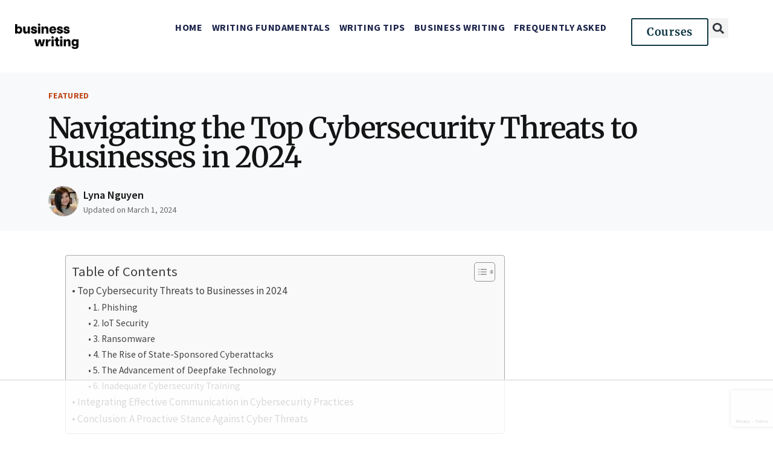

--- FILE ---
content_type: text/html; charset=utf-8
request_url: https://www.google.com/recaptcha/api2/anchor?ar=1&k=6LfdamIkAAAAAEyA_Gye3A34_-6BjQnGu_TpM-PE&co=aHR0cHM6Ly93d3cuYnVzaW5lc3N3cml0aW5nYmxvZy5jb206NDQz&hl=en&v=PoyoqOPhxBO7pBk68S4YbpHZ&size=invisible&anchor-ms=20000&execute-ms=30000&cb=uquzilp63kpm
body_size: 48667
content:
<!DOCTYPE HTML><html dir="ltr" lang="en"><head><meta http-equiv="Content-Type" content="text/html; charset=UTF-8">
<meta http-equiv="X-UA-Compatible" content="IE=edge">
<title>reCAPTCHA</title>
<style type="text/css">
/* cyrillic-ext */
@font-face {
  font-family: 'Roboto';
  font-style: normal;
  font-weight: 400;
  font-stretch: 100%;
  src: url(//fonts.gstatic.com/s/roboto/v48/KFO7CnqEu92Fr1ME7kSn66aGLdTylUAMa3GUBHMdazTgWw.woff2) format('woff2');
  unicode-range: U+0460-052F, U+1C80-1C8A, U+20B4, U+2DE0-2DFF, U+A640-A69F, U+FE2E-FE2F;
}
/* cyrillic */
@font-face {
  font-family: 'Roboto';
  font-style: normal;
  font-weight: 400;
  font-stretch: 100%;
  src: url(//fonts.gstatic.com/s/roboto/v48/KFO7CnqEu92Fr1ME7kSn66aGLdTylUAMa3iUBHMdazTgWw.woff2) format('woff2');
  unicode-range: U+0301, U+0400-045F, U+0490-0491, U+04B0-04B1, U+2116;
}
/* greek-ext */
@font-face {
  font-family: 'Roboto';
  font-style: normal;
  font-weight: 400;
  font-stretch: 100%;
  src: url(//fonts.gstatic.com/s/roboto/v48/KFO7CnqEu92Fr1ME7kSn66aGLdTylUAMa3CUBHMdazTgWw.woff2) format('woff2');
  unicode-range: U+1F00-1FFF;
}
/* greek */
@font-face {
  font-family: 'Roboto';
  font-style: normal;
  font-weight: 400;
  font-stretch: 100%;
  src: url(//fonts.gstatic.com/s/roboto/v48/KFO7CnqEu92Fr1ME7kSn66aGLdTylUAMa3-UBHMdazTgWw.woff2) format('woff2');
  unicode-range: U+0370-0377, U+037A-037F, U+0384-038A, U+038C, U+038E-03A1, U+03A3-03FF;
}
/* math */
@font-face {
  font-family: 'Roboto';
  font-style: normal;
  font-weight: 400;
  font-stretch: 100%;
  src: url(//fonts.gstatic.com/s/roboto/v48/KFO7CnqEu92Fr1ME7kSn66aGLdTylUAMawCUBHMdazTgWw.woff2) format('woff2');
  unicode-range: U+0302-0303, U+0305, U+0307-0308, U+0310, U+0312, U+0315, U+031A, U+0326-0327, U+032C, U+032F-0330, U+0332-0333, U+0338, U+033A, U+0346, U+034D, U+0391-03A1, U+03A3-03A9, U+03B1-03C9, U+03D1, U+03D5-03D6, U+03F0-03F1, U+03F4-03F5, U+2016-2017, U+2034-2038, U+203C, U+2040, U+2043, U+2047, U+2050, U+2057, U+205F, U+2070-2071, U+2074-208E, U+2090-209C, U+20D0-20DC, U+20E1, U+20E5-20EF, U+2100-2112, U+2114-2115, U+2117-2121, U+2123-214F, U+2190, U+2192, U+2194-21AE, U+21B0-21E5, U+21F1-21F2, U+21F4-2211, U+2213-2214, U+2216-22FF, U+2308-230B, U+2310, U+2319, U+231C-2321, U+2336-237A, U+237C, U+2395, U+239B-23B7, U+23D0, U+23DC-23E1, U+2474-2475, U+25AF, U+25B3, U+25B7, U+25BD, U+25C1, U+25CA, U+25CC, U+25FB, U+266D-266F, U+27C0-27FF, U+2900-2AFF, U+2B0E-2B11, U+2B30-2B4C, U+2BFE, U+3030, U+FF5B, U+FF5D, U+1D400-1D7FF, U+1EE00-1EEFF;
}
/* symbols */
@font-face {
  font-family: 'Roboto';
  font-style: normal;
  font-weight: 400;
  font-stretch: 100%;
  src: url(//fonts.gstatic.com/s/roboto/v48/KFO7CnqEu92Fr1ME7kSn66aGLdTylUAMaxKUBHMdazTgWw.woff2) format('woff2');
  unicode-range: U+0001-000C, U+000E-001F, U+007F-009F, U+20DD-20E0, U+20E2-20E4, U+2150-218F, U+2190, U+2192, U+2194-2199, U+21AF, U+21E6-21F0, U+21F3, U+2218-2219, U+2299, U+22C4-22C6, U+2300-243F, U+2440-244A, U+2460-24FF, U+25A0-27BF, U+2800-28FF, U+2921-2922, U+2981, U+29BF, U+29EB, U+2B00-2BFF, U+4DC0-4DFF, U+FFF9-FFFB, U+10140-1018E, U+10190-1019C, U+101A0, U+101D0-101FD, U+102E0-102FB, U+10E60-10E7E, U+1D2C0-1D2D3, U+1D2E0-1D37F, U+1F000-1F0FF, U+1F100-1F1AD, U+1F1E6-1F1FF, U+1F30D-1F30F, U+1F315, U+1F31C, U+1F31E, U+1F320-1F32C, U+1F336, U+1F378, U+1F37D, U+1F382, U+1F393-1F39F, U+1F3A7-1F3A8, U+1F3AC-1F3AF, U+1F3C2, U+1F3C4-1F3C6, U+1F3CA-1F3CE, U+1F3D4-1F3E0, U+1F3ED, U+1F3F1-1F3F3, U+1F3F5-1F3F7, U+1F408, U+1F415, U+1F41F, U+1F426, U+1F43F, U+1F441-1F442, U+1F444, U+1F446-1F449, U+1F44C-1F44E, U+1F453, U+1F46A, U+1F47D, U+1F4A3, U+1F4B0, U+1F4B3, U+1F4B9, U+1F4BB, U+1F4BF, U+1F4C8-1F4CB, U+1F4D6, U+1F4DA, U+1F4DF, U+1F4E3-1F4E6, U+1F4EA-1F4ED, U+1F4F7, U+1F4F9-1F4FB, U+1F4FD-1F4FE, U+1F503, U+1F507-1F50B, U+1F50D, U+1F512-1F513, U+1F53E-1F54A, U+1F54F-1F5FA, U+1F610, U+1F650-1F67F, U+1F687, U+1F68D, U+1F691, U+1F694, U+1F698, U+1F6AD, U+1F6B2, U+1F6B9-1F6BA, U+1F6BC, U+1F6C6-1F6CF, U+1F6D3-1F6D7, U+1F6E0-1F6EA, U+1F6F0-1F6F3, U+1F6F7-1F6FC, U+1F700-1F7FF, U+1F800-1F80B, U+1F810-1F847, U+1F850-1F859, U+1F860-1F887, U+1F890-1F8AD, U+1F8B0-1F8BB, U+1F8C0-1F8C1, U+1F900-1F90B, U+1F93B, U+1F946, U+1F984, U+1F996, U+1F9E9, U+1FA00-1FA6F, U+1FA70-1FA7C, U+1FA80-1FA89, U+1FA8F-1FAC6, U+1FACE-1FADC, U+1FADF-1FAE9, U+1FAF0-1FAF8, U+1FB00-1FBFF;
}
/* vietnamese */
@font-face {
  font-family: 'Roboto';
  font-style: normal;
  font-weight: 400;
  font-stretch: 100%;
  src: url(//fonts.gstatic.com/s/roboto/v48/KFO7CnqEu92Fr1ME7kSn66aGLdTylUAMa3OUBHMdazTgWw.woff2) format('woff2');
  unicode-range: U+0102-0103, U+0110-0111, U+0128-0129, U+0168-0169, U+01A0-01A1, U+01AF-01B0, U+0300-0301, U+0303-0304, U+0308-0309, U+0323, U+0329, U+1EA0-1EF9, U+20AB;
}
/* latin-ext */
@font-face {
  font-family: 'Roboto';
  font-style: normal;
  font-weight: 400;
  font-stretch: 100%;
  src: url(//fonts.gstatic.com/s/roboto/v48/KFO7CnqEu92Fr1ME7kSn66aGLdTylUAMa3KUBHMdazTgWw.woff2) format('woff2');
  unicode-range: U+0100-02BA, U+02BD-02C5, U+02C7-02CC, U+02CE-02D7, U+02DD-02FF, U+0304, U+0308, U+0329, U+1D00-1DBF, U+1E00-1E9F, U+1EF2-1EFF, U+2020, U+20A0-20AB, U+20AD-20C0, U+2113, U+2C60-2C7F, U+A720-A7FF;
}
/* latin */
@font-face {
  font-family: 'Roboto';
  font-style: normal;
  font-weight: 400;
  font-stretch: 100%;
  src: url(//fonts.gstatic.com/s/roboto/v48/KFO7CnqEu92Fr1ME7kSn66aGLdTylUAMa3yUBHMdazQ.woff2) format('woff2');
  unicode-range: U+0000-00FF, U+0131, U+0152-0153, U+02BB-02BC, U+02C6, U+02DA, U+02DC, U+0304, U+0308, U+0329, U+2000-206F, U+20AC, U+2122, U+2191, U+2193, U+2212, U+2215, U+FEFF, U+FFFD;
}
/* cyrillic-ext */
@font-face {
  font-family: 'Roboto';
  font-style: normal;
  font-weight: 500;
  font-stretch: 100%;
  src: url(//fonts.gstatic.com/s/roboto/v48/KFO7CnqEu92Fr1ME7kSn66aGLdTylUAMa3GUBHMdazTgWw.woff2) format('woff2');
  unicode-range: U+0460-052F, U+1C80-1C8A, U+20B4, U+2DE0-2DFF, U+A640-A69F, U+FE2E-FE2F;
}
/* cyrillic */
@font-face {
  font-family: 'Roboto';
  font-style: normal;
  font-weight: 500;
  font-stretch: 100%;
  src: url(//fonts.gstatic.com/s/roboto/v48/KFO7CnqEu92Fr1ME7kSn66aGLdTylUAMa3iUBHMdazTgWw.woff2) format('woff2');
  unicode-range: U+0301, U+0400-045F, U+0490-0491, U+04B0-04B1, U+2116;
}
/* greek-ext */
@font-face {
  font-family: 'Roboto';
  font-style: normal;
  font-weight: 500;
  font-stretch: 100%;
  src: url(//fonts.gstatic.com/s/roboto/v48/KFO7CnqEu92Fr1ME7kSn66aGLdTylUAMa3CUBHMdazTgWw.woff2) format('woff2');
  unicode-range: U+1F00-1FFF;
}
/* greek */
@font-face {
  font-family: 'Roboto';
  font-style: normal;
  font-weight: 500;
  font-stretch: 100%;
  src: url(//fonts.gstatic.com/s/roboto/v48/KFO7CnqEu92Fr1ME7kSn66aGLdTylUAMa3-UBHMdazTgWw.woff2) format('woff2');
  unicode-range: U+0370-0377, U+037A-037F, U+0384-038A, U+038C, U+038E-03A1, U+03A3-03FF;
}
/* math */
@font-face {
  font-family: 'Roboto';
  font-style: normal;
  font-weight: 500;
  font-stretch: 100%;
  src: url(//fonts.gstatic.com/s/roboto/v48/KFO7CnqEu92Fr1ME7kSn66aGLdTylUAMawCUBHMdazTgWw.woff2) format('woff2');
  unicode-range: U+0302-0303, U+0305, U+0307-0308, U+0310, U+0312, U+0315, U+031A, U+0326-0327, U+032C, U+032F-0330, U+0332-0333, U+0338, U+033A, U+0346, U+034D, U+0391-03A1, U+03A3-03A9, U+03B1-03C9, U+03D1, U+03D5-03D6, U+03F0-03F1, U+03F4-03F5, U+2016-2017, U+2034-2038, U+203C, U+2040, U+2043, U+2047, U+2050, U+2057, U+205F, U+2070-2071, U+2074-208E, U+2090-209C, U+20D0-20DC, U+20E1, U+20E5-20EF, U+2100-2112, U+2114-2115, U+2117-2121, U+2123-214F, U+2190, U+2192, U+2194-21AE, U+21B0-21E5, U+21F1-21F2, U+21F4-2211, U+2213-2214, U+2216-22FF, U+2308-230B, U+2310, U+2319, U+231C-2321, U+2336-237A, U+237C, U+2395, U+239B-23B7, U+23D0, U+23DC-23E1, U+2474-2475, U+25AF, U+25B3, U+25B7, U+25BD, U+25C1, U+25CA, U+25CC, U+25FB, U+266D-266F, U+27C0-27FF, U+2900-2AFF, U+2B0E-2B11, U+2B30-2B4C, U+2BFE, U+3030, U+FF5B, U+FF5D, U+1D400-1D7FF, U+1EE00-1EEFF;
}
/* symbols */
@font-face {
  font-family: 'Roboto';
  font-style: normal;
  font-weight: 500;
  font-stretch: 100%;
  src: url(//fonts.gstatic.com/s/roboto/v48/KFO7CnqEu92Fr1ME7kSn66aGLdTylUAMaxKUBHMdazTgWw.woff2) format('woff2');
  unicode-range: U+0001-000C, U+000E-001F, U+007F-009F, U+20DD-20E0, U+20E2-20E4, U+2150-218F, U+2190, U+2192, U+2194-2199, U+21AF, U+21E6-21F0, U+21F3, U+2218-2219, U+2299, U+22C4-22C6, U+2300-243F, U+2440-244A, U+2460-24FF, U+25A0-27BF, U+2800-28FF, U+2921-2922, U+2981, U+29BF, U+29EB, U+2B00-2BFF, U+4DC0-4DFF, U+FFF9-FFFB, U+10140-1018E, U+10190-1019C, U+101A0, U+101D0-101FD, U+102E0-102FB, U+10E60-10E7E, U+1D2C0-1D2D3, U+1D2E0-1D37F, U+1F000-1F0FF, U+1F100-1F1AD, U+1F1E6-1F1FF, U+1F30D-1F30F, U+1F315, U+1F31C, U+1F31E, U+1F320-1F32C, U+1F336, U+1F378, U+1F37D, U+1F382, U+1F393-1F39F, U+1F3A7-1F3A8, U+1F3AC-1F3AF, U+1F3C2, U+1F3C4-1F3C6, U+1F3CA-1F3CE, U+1F3D4-1F3E0, U+1F3ED, U+1F3F1-1F3F3, U+1F3F5-1F3F7, U+1F408, U+1F415, U+1F41F, U+1F426, U+1F43F, U+1F441-1F442, U+1F444, U+1F446-1F449, U+1F44C-1F44E, U+1F453, U+1F46A, U+1F47D, U+1F4A3, U+1F4B0, U+1F4B3, U+1F4B9, U+1F4BB, U+1F4BF, U+1F4C8-1F4CB, U+1F4D6, U+1F4DA, U+1F4DF, U+1F4E3-1F4E6, U+1F4EA-1F4ED, U+1F4F7, U+1F4F9-1F4FB, U+1F4FD-1F4FE, U+1F503, U+1F507-1F50B, U+1F50D, U+1F512-1F513, U+1F53E-1F54A, U+1F54F-1F5FA, U+1F610, U+1F650-1F67F, U+1F687, U+1F68D, U+1F691, U+1F694, U+1F698, U+1F6AD, U+1F6B2, U+1F6B9-1F6BA, U+1F6BC, U+1F6C6-1F6CF, U+1F6D3-1F6D7, U+1F6E0-1F6EA, U+1F6F0-1F6F3, U+1F6F7-1F6FC, U+1F700-1F7FF, U+1F800-1F80B, U+1F810-1F847, U+1F850-1F859, U+1F860-1F887, U+1F890-1F8AD, U+1F8B0-1F8BB, U+1F8C0-1F8C1, U+1F900-1F90B, U+1F93B, U+1F946, U+1F984, U+1F996, U+1F9E9, U+1FA00-1FA6F, U+1FA70-1FA7C, U+1FA80-1FA89, U+1FA8F-1FAC6, U+1FACE-1FADC, U+1FADF-1FAE9, U+1FAF0-1FAF8, U+1FB00-1FBFF;
}
/* vietnamese */
@font-face {
  font-family: 'Roboto';
  font-style: normal;
  font-weight: 500;
  font-stretch: 100%;
  src: url(//fonts.gstatic.com/s/roboto/v48/KFO7CnqEu92Fr1ME7kSn66aGLdTylUAMa3OUBHMdazTgWw.woff2) format('woff2');
  unicode-range: U+0102-0103, U+0110-0111, U+0128-0129, U+0168-0169, U+01A0-01A1, U+01AF-01B0, U+0300-0301, U+0303-0304, U+0308-0309, U+0323, U+0329, U+1EA0-1EF9, U+20AB;
}
/* latin-ext */
@font-face {
  font-family: 'Roboto';
  font-style: normal;
  font-weight: 500;
  font-stretch: 100%;
  src: url(//fonts.gstatic.com/s/roboto/v48/KFO7CnqEu92Fr1ME7kSn66aGLdTylUAMa3KUBHMdazTgWw.woff2) format('woff2');
  unicode-range: U+0100-02BA, U+02BD-02C5, U+02C7-02CC, U+02CE-02D7, U+02DD-02FF, U+0304, U+0308, U+0329, U+1D00-1DBF, U+1E00-1E9F, U+1EF2-1EFF, U+2020, U+20A0-20AB, U+20AD-20C0, U+2113, U+2C60-2C7F, U+A720-A7FF;
}
/* latin */
@font-face {
  font-family: 'Roboto';
  font-style: normal;
  font-weight: 500;
  font-stretch: 100%;
  src: url(//fonts.gstatic.com/s/roboto/v48/KFO7CnqEu92Fr1ME7kSn66aGLdTylUAMa3yUBHMdazQ.woff2) format('woff2');
  unicode-range: U+0000-00FF, U+0131, U+0152-0153, U+02BB-02BC, U+02C6, U+02DA, U+02DC, U+0304, U+0308, U+0329, U+2000-206F, U+20AC, U+2122, U+2191, U+2193, U+2212, U+2215, U+FEFF, U+FFFD;
}
/* cyrillic-ext */
@font-face {
  font-family: 'Roboto';
  font-style: normal;
  font-weight: 900;
  font-stretch: 100%;
  src: url(//fonts.gstatic.com/s/roboto/v48/KFO7CnqEu92Fr1ME7kSn66aGLdTylUAMa3GUBHMdazTgWw.woff2) format('woff2');
  unicode-range: U+0460-052F, U+1C80-1C8A, U+20B4, U+2DE0-2DFF, U+A640-A69F, U+FE2E-FE2F;
}
/* cyrillic */
@font-face {
  font-family: 'Roboto';
  font-style: normal;
  font-weight: 900;
  font-stretch: 100%;
  src: url(//fonts.gstatic.com/s/roboto/v48/KFO7CnqEu92Fr1ME7kSn66aGLdTylUAMa3iUBHMdazTgWw.woff2) format('woff2');
  unicode-range: U+0301, U+0400-045F, U+0490-0491, U+04B0-04B1, U+2116;
}
/* greek-ext */
@font-face {
  font-family: 'Roboto';
  font-style: normal;
  font-weight: 900;
  font-stretch: 100%;
  src: url(//fonts.gstatic.com/s/roboto/v48/KFO7CnqEu92Fr1ME7kSn66aGLdTylUAMa3CUBHMdazTgWw.woff2) format('woff2');
  unicode-range: U+1F00-1FFF;
}
/* greek */
@font-face {
  font-family: 'Roboto';
  font-style: normal;
  font-weight: 900;
  font-stretch: 100%;
  src: url(//fonts.gstatic.com/s/roboto/v48/KFO7CnqEu92Fr1ME7kSn66aGLdTylUAMa3-UBHMdazTgWw.woff2) format('woff2');
  unicode-range: U+0370-0377, U+037A-037F, U+0384-038A, U+038C, U+038E-03A1, U+03A3-03FF;
}
/* math */
@font-face {
  font-family: 'Roboto';
  font-style: normal;
  font-weight: 900;
  font-stretch: 100%;
  src: url(//fonts.gstatic.com/s/roboto/v48/KFO7CnqEu92Fr1ME7kSn66aGLdTylUAMawCUBHMdazTgWw.woff2) format('woff2');
  unicode-range: U+0302-0303, U+0305, U+0307-0308, U+0310, U+0312, U+0315, U+031A, U+0326-0327, U+032C, U+032F-0330, U+0332-0333, U+0338, U+033A, U+0346, U+034D, U+0391-03A1, U+03A3-03A9, U+03B1-03C9, U+03D1, U+03D5-03D6, U+03F0-03F1, U+03F4-03F5, U+2016-2017, U+2034-2038, U+203C, U+2040, U+2043, U+2047, U+2050, U+2057, U+205F, U+2070-2071, U+2074-208E, U+2090-209C, U+20D0-20DC, U+20E1, U+20E5-20EF, U+2100-2112, U+2114-2115, U+2117-2121, U+2123-214F, U+2190, U+2192, U+2194-21AE, U+21B0-21E5, U+21F1-21F2, U+21F4-2211, U+2213-2214, U+2216-22FF, U+2308-230B, U+2310, U+2319, U+231C-2321, U+2336-237A, U+237C, U+2395, U+239B-23B7, U+23D0, U+23DC-23E1, U+2474-2475, U+25AF, U+25B3, U+25B7, U+25BD, U+25C1, U+25CA, U+25CC, U+25FB, U+266D-266F, U+27C0-27FF, U+2900-2AFF, U+2B0E-2B11, U+2B30-2B4C, U+2BFE, U+3030, U+FF5B, U+FF5D, U+1D400-1D7FF, U+1EE00-1EEFF;
}
/* symbols */
@font-face {
  font-family: 'Roboto';
  font-style: normal;
  font-weight: 900;
  font-stretch: 100%;
  src: url(//fonts.gstatic.com/s/roboto/v48/KFO7CnqEu92Fr1ME7kSn66aGLdTylUAMaxKUBHMdazTgWw.woff2) format('woff2');
  unicode-range: U+0001-000C, U+000E-001F, U+007F-009F, U+20DD-20E0, U+20E2-20E4, U+2150-218F, U+2190, U+2192, U+2194-2199, U+21AF, U+21E6-21F0, U+21F3, U+2218-2219, U+2299, U+22C4-22C6, U+2300-243F, U+2440-244A, U+2460-24FF, U+25A0-27BF, U+2800-28FF, U+2921-2922, U+2981, U+29BF, U+29EB, U+2B00-2BFF, U+4DC0-4DFF, U+FFF9-FFFB, U+10140-1018E, U+10190-1019C, U+101A0, U+101D0-101FD, U+102E0-102FB, U+10E60-10E7E, U+1D2C0-1D2D3, U+1D2E0-1D37F, U+1F000-1F0FF, U+1F100-1F1AD, U+1F1E6-1F1FF, U+1F30D-1F30F, U+1F315, U+1F31C, U+1F31E, U+1F320-1F32C, U+1F336, U+1F378, U+1F37D, U+1F382, U+1F393-1F39F, U+1F3A7-1F3A8, U+1F3AC-1F3AF, U+1F3C2, U+1F3C4-1F3C6, U+1F3CA-1F3CE, U+1F3D4-1F3E0, U+1F3ED, U+1F3F1-1F3F3, U+1F3F5-1F3F7, U+1F408, U+1F415, U+1F41F, U+1F426, U+1F43F, U+1F441-1F442, U+1F444, U+1F446-1F449, U+1F44C-1F44E, U+1F453, U+1F46A, U+1F47D, U+1F4A3, U+1F4B0, U+1F4B3, U+1F4B9, U+1F4BB, U+1F4BF, U+1F4C8-1F4CB, U+1F4D6, U+1F4DA, U+1F4DF, U+1F4E3-1F4E6, U+1F4EA-1F4ED, U+1F4F7, U+1F4F9-1F4FB, U+1F4FD-1F4FE, U+1F503, U+1F507-1F50B, U+1F50D, U+1F512-1F513, U+1F53E-1F54A, U+1F54F-1F5FA, U+1F610, U+1F650-1F67F, U+1F687, U+1F68D, U+1F691, U+1F694, U+1F698, U+1F6AD, U+1F6B2, U+1F6B9-1F6BA, U+1F6BC, U+1F6C6-1F6CF, U+1F6D3-1F6D7, U+1F6E0-1F6EA, U+1F6F0-1F6F3, U+1F6F7-1F6FC, U+1F700-1F7FF, U+1F800-1F80B, U+1F810-1F847, U+1F850-1F859, U+1F860-1F887, U+1F890-1F8AD, U+1F8B0-1F8BB, U+1F8C0-1F8C1, U+1F900-1F90B, U+1F93B, U+1F946, U+1F984, U+1F996, U+1F9E9, U+1FA00-1FA6F, U+1FA70-1FA7C, U+1FA80-1FA89, U+1FA8F-1FAC6, U+1FACE-1FADC, U+1FADF-1FAE9, U+1FAF0-1FAF8, U+1FB00-1FBFF;
}
/* vietnamese */
@font-face {
  font-family: 'Roboto';
  font-style: normal;
  font-weight: 900;
  font-stretch: 100%;
  src: url(//fonts.gstatic.com/s/roboto/v48/KFO7CnqEu92Fr1ME7kSn66aGLdTylUAMa3OUBHMdazTgWw.woff2) format('woff2');
  unicode-range: U+0102-0103, U+0110-0111, U+0128-0129, U+0168-0169, U+01A0-01A1, U+01AF-01B0, U+0300-0301, U+0303-0304, U+0308-0309, U+0323, U+0329, U+1EA0-1EF9, U+20AB;
}
/* latin-ext */
@font-face {
  font-family: 'Roboto';
  font-style: normal;
  font-weight: 900;
  font-stretch: 100%;
  src: url(//fonts.gstatic.com/s/roboto/v48/KFO7CnqEu92Fr1ME7kSn66aGLdTylUAMa3KUBHMdazTgWw.woff2) format('woff2');
  unicode-range: U+0100-02BA, U+02BD-02C5, U+02C7-02CC, U+02CE-02D7, U+02DD-02FF, U+0304, U+0308, U+0329, U+1D00-1DBF, U+1E00-1E9F, U+1EF2-1EFF, U+2020, U+20A0-20AB, U+20AD-20C0, U+2113, U+2C60-2C7F, U+A720-A7FF;
}
/* latin */
@font-face {
  font-family: 'Roboto';
  font-style: normal;
  font-weight: 900;
  font-stretch: 100%;
  src: url(//fonts.gstatic.com/s/roboto/v48/KFO7CnqEu92Fr1ME7kSn66aGLdTylUAMa3yUBHMdazQ.woff2) format('woff2');
  unicode-range: U+0000-00FF, U+0131, U+0152-0153, U+02BB-02BC, U+02C6, U+02DA, U+02DC, U+0304, U+0308, U+0329, U+2000-206F, U+20AC, U+2122, U+2191, U+2193, U+2212, U+2215, U+FEFF, U+FFFD;
}

</style>
<link rel="stylesheet" type="text/css" href="https://www.gstatic.com/recaptcha/releases/PoyoqOPhxBO7pBk68S4YbpHZ/styles__ltr.css">
<script nonce="VuyhLobxQKhSYdbFwb0axQ" type="text/javascript">window['__recaptcha_api'] = 'https://www.google.com/recaptcha/api2/';</script>
<script type="text/javascript" src="https://www.gstatic.com/recaptcha/releases/PoyoqOPhxBO7pBk68S4YbpHZ/recaptcha__en.js" nonce="VuyhLobxQKhSYdbFwb0axQ">
      
    </script></head>
<body><div id="rc-anchor-alert" class="rc-anchor-alert"></div>
<input type="hidden" id="recaptcha-token" value="[base64]">
<script type="text/javascript" nonce="VuyhLobxQKhSYdbFwb0axQ">
      recaptcha.anchor.Main.init("[\x22ainput\x22,[\x22bgdata\x22,\x22\x22,\[base64]/[base64]/[base64]/[base64]/[base64]/UltsKytdPUU6KEU8MjA0OD9SW2wrK109RT4+NnwxOTI6KChFJjY0NTEyKT09NTUyOTYmJk0rMTxjLmxlbmd0aCYmKGMuY2hhckNvZGVBdChNKzEpJjY0NTEyKT09NTYzMjA/[base64]/[base64]/[base64]/[base64]/[base64]/[base64]/[base64]\x22,\[base64]\x22,\x22wrfCj8OdWcO4ZT3CvMOIw4dFw7/DkcKpYsOcw67Dn8OwwpARw6DCtcOxPmHDtGIRwr3Dl8OJWkZ9fcO3FVPDv8K/[base64]/CgMKSUMOnX8OYLsKoLsOXwqlOCAvDlcOqMErDocKbw6IMK8OLw4Vmwq/[base64]/[base64]/w6MaAC16wr7CuC7Di8Ocw5JzLsOFDMOQOMKhw6kYP8Kaw77DlsO+YcKOw47CpMOvG1zDgsKYw7YZCXzCshLDnx8NG8OsQlsfw6HCpmzCtcO9C2XCqGFnw4F+wqvCpsKBwqTCrsKnexHClk/Cq8Kqw47CgsO9U8ONw7gYwo3CiMK/In0PUzIoCcKXwqXCoXvDnlTCpCsswo0fwrjClsOoOMKVGAHDlG8Lb8OvworCtUxJbmktwqnChQh3w6J0UW3DhCbCnXEnGcKaw4HDi8Kdw7o5PUrDoMOBwozCuMO/AsOqUMO/f8KAw7fDkFTDnSrDscOxLMKQLA3CuQN2IMOywo8jEMOOwpEsE8K5w5pOwpBbKMOuwqDDmMK5STcmw5DDlsKvJDfDh1XCnsO0ETXDiAhWLVRJw7nCnXnDtCTDuQYdR1/[base64]/CqiE8w6fCrcOOwoZnw43DmcKYwrXDsU9JNsOpwrPCusKdw41NcMOKe1fCrMOOIzjDpcKKe8KVZ0VxAEtow6YIb0xiYMOITMKIw5zCj8Klw5YRf8KOE8K5ES1OLcK6w6TDgW3Dp3fCiFvChVhLHsKsVsOew4Rpwo97wpFoYSjDg8KWQT/DtcKcXMKYw69kw4pNXsKGw7TCscOTworDl0vClMKzw6TCocKaWU3CklIUWsODwo3DusOpwoMrDUIAOirCgRFWwrvCpXoNw7jCmMONw7rCl8OowqPDgXnCocOcw7bDnW/CjADCuMK7ODphwolbY0HCisOHw4rCkHfDimvDisOiDj9awrsIw7wYahsgb18la2J1McKNQcOVBsKDwpfCoAnCvcKNw7xCRkVxKX/Cv2lzw4HCo8K3w4nCoFcgwrrDjDclw4LChiYpw7VjQcOZwptvHMOpw64aR3kkw6PDhjFRFGczXMOPw5daCiArIcK5YRrDgcKMD3nDsMKONsOEe0fDu8OTw6UkIsKZw6xjwovDjWpBw4bClnjDrmPCq8KGw7/CoDZjLMO+w7MEUzXCrMKoL0QAw5IMK8OyVCFAbsOjwqVFdsKwwoXDrk3CocKswqhuw6JeBcOyw5YEXFQ/QTFPw4sgVz/[base64]/DqjE/wpVfQ2fCvEzDhz4WwoTDpMOHQBRcw5tgEGvCssODw6bCtTPDiDfDhjPCmMOWwo1kw5Ypw5fCr1zCpsKKVcK9w5E8d1t2w40twrhOcVx9c8Kiw694wprDiAQVwrrCnUDCtVzChm9NwrbCiMKRw5/Ckyc5wqFJw7RCNMONwo/CnMO0wqLCk8KaLk0+wrXClMKmUxzDqMOZw6Mmw4zDjMKYw4dgYGnDvcKrBSPCjcKiwpR8Tjhfw5lIFsOEw7LCvMO6OnAXwr8OfsOUwp19Kzdow4BLUW/DvcKhSC/DlkE7W8OtwpjCkMKsw7vCt8Oxw4tiw7fDpMKSwqpgw7rDk8OOwqTClMOBVjI5w67Cs8OTw6DDrxk8CyxVw5fDrsO0FF3Du1fDhsOacz3CvcOXasKwwrXDmcO6w6XCpMK7wqhRw65+wotww4zDnFPCv1PDgF/Dm8Ksw7fDvwVqwq5uScKzCMKDM8OMwrHCocKRacKOwqddJVBRA8KFHcOnw54lwpRtU8K6w6cFXG9+w7JxHMKEw6csw5fDgVplbjfDpMOtwrPCn8OmAnTCrsOywpYpwpE7w6UaF8Olak92fsOYZcKCLsO2DSjCnEU/[base64]/[base64]/CjFTDnzYqw6fDvMK+w4xvKH0Gw47CkgDDncKDP2I7w6hFP8Kcw7gyw7BXw7PDvHTDpnJyw5ojwrk9w5fDq8OIwqvDrsOEw616L8KQw4zDhgXDusOCRAPCnnPCqMO7FA7CiMKsOlrChsOVwrEqDTlDwqPDgFYZa8OMfMOawr/CnzPDicKBXMOgwrPDvwg9ISzCgUHDiMOVwrd6wojDlcO2wpTDnRHDtMKhwoPCmzoqwp/Cui/CicKnHg0ZCynDj8OKYyfDtMOSwpwvw47DjB4Lw5B5w6/[base64]/Ch1XDonbDo8KldjIDw4vDnV7DjBfDgsKhw7nClcKowqpiwoAYOTLDqH9Nw4TCucKxKMKtwqjCgsKJwpIMHcOsG8K4wo5qw7ggcR0ZH0rDqsKfworDmCnCvDnCq0rDtzcpXVUfdSvCtMKld2B+w6/CrMKIw6NiOcOPwoBKYAbCiWsPwobCssOhw73DvFcnfzvCnm9dwpkGKcOkwrHCjC/DjcO8w4JcwqNMw6Fqwo4fwrvDp8OYw7DCm8OHC8KOw5hLwo3CmgMBa8K5UMOSw4/DkMKuw5rDvsKPOsOEw6jCi3cRwrVPwpIOYxHDtwHDvwtuJTgyw6MCZMKiAsOxw4duUcKcFMOTTywow5rCr8Kuw7LDiEbDghDDk3FHw6ZhwqhJwoTCtTonwpXColVsDMKDwo43wpPCs8OBwp8rw5d/fsOxQmTCmWV1A8KsFBEcwpvCicOZa8OyMVwhwqpQPcKId8KQw7oxwqPCsMO2c3Yuw7U+w7rChwbDg8KncMO/ImTDj8K/[base64]/w4JRwoHCj8OJVlzDvwbCtsK6RFhewoRsI2TDqsOpMsKnw4lzw4pDw6HDocKWw5ZLw7fCpsOCw6/[base64]/[base64]/wq7CtwJLwrzCkVHCmcKtwpc0aiPDu8OOwrHCi8KkwoxFwqbDj1YXDX/DrErDuXVkfCPDkQYiw5DClRwMQMOVAWcWJcOawrbDoMO4w4DDumcKR8KCK8K3AMObw4cPIMKeGMKZwq/DlVjCocKMwopew4TCjjUBTFTDlsONwqFUGXoZw7ZUw58IHcKfw7nCtUQSwqEAIArCqcKQwrYXwoDDl8OCQsO8XBJncwBUW8KJwpjCo8K5HC1uw6VCw5jDrsOLwowIw4zDuTIow5DCkD/[base64]/w4XCuB9CCcKkw43DqcOTw4Zew5HChj0YI8KSV3xSJcKcw59MBMO4S8O6PHbCg2BiJ8K+fivDusOUVCTCjMKhwqbDgcOVUMOPwq3DtW/[base64]/JMO/wqjDscOHJSnCv8ORJsOZw7d1woTCmcOWwqRgKsOHQsK8wpw4wrbCucKEXXTDp8Kbw5rDpnRFwq87WMOwwpRPWTHDosKlBwJtwpbCn1RKwqXDoRLCtT/[base64]/CrzU/wrzDiMKLwoknHAbDlMKOJcKNEyTCtCnDhMKoRANmBTbDoMKHwroEwooMH8KvXMOJwrrCssOveX1lwpVHVcO8JMKZw73CoGBsF8KZwpx1ADgaV8KEw6bCvEHDtMOkw5vCssKtw7/Cq8KLF8K7em4JVxPCq8KFw7wLN8Kdw4/CimLCksKaw4XCicKVw6PDi8Kkwq3CicK6wpYIw75GwpnCvcKHcSTDvsK0K29mw7IiGB45wqHDnV7CumjDjcOww6M3QTzCky10w4vCkGHDoMK1S8KkIcKgWx7DmsKdcynDlgwySMKySMKlw7wgw55SEzVjwp1Uwqw1b8KxTMKhwo1jScOAw7/CusO+Ew17wr1wwqnDlHBiw7LDrcO3FRfDi8OFw5kYHsKuN8Kfwr3DmsOYJcOIVAFQwporE8KTfsKtwovDhAplwqRAFSVewoDDrcKfJ8OqwpwfwoXCt8O9wpzCnHlSLsKLUcO8IQfCvljCsMOWwpHDosK6w6/DicOmGyx0wrV/QiVgW8OCaSnCg8O3d8K9V8Kfw5zCsDHDtCAyw4VJwptdw7/[base64]/TQUCw6pWwpkACmJzdcOXC0XDkcOyw5nCgcKuwqTCl8OVwqrCsxrCusOMLnHCkyYPRXkDwobClsOqHMKJW8KKAUTCs8KKwooMG8KQIHxdb8Kad8KIdQbCtk7DgcOywovDn8O1YsObwo7CrMK3w7DDmWkSw7waw7ATPX4ufwVawqPDgH/CkGfCjifDigrDhGfDnCjDucOQw7sNDUfCgHBNWsO4w507woHDs8K9wpIYw7hRCcOGJ8OIwphkBcKEwpzCicOqw6ZPw4Mpw5I4wrASR8OLwqMXGSnCswQWw4LDpl/CtMOXw5ZpJkPCkWVLwo9Fw6AZHsKWM8ORwqcAwoVyw49ywqh0U3TCtgDCiynDg1tcw4XDp8KVUMOYw47Cg8Kwwr3DrcKlwoXDq8Kqw7jDgMOHD0pfdFVqwqvCtQkhXMOTPcO8DsKuwps3woTDmz5zwoMnwq91wqhKSWkxw5YiXVQcAsOfC8KnPncHw6/DssO8w6DDkk0aasO4TRnCpcObFMKCe1LCv8O4wqkSIMOmfcKFw5QTQMOVWsKYw6kLw7FLwobDksO8wpbCsDTDt8O2w7ZyPcOoIcKAZ8OORmbDgcODdiBmSSIAw6Fpwo/Dm8OUwp4Yw5/CuSAGw4zDo8OAwpbDgcOwwoTCucKXYsKnGMKTFFJhbMKCPcKkX8O/w6Bww7AgbnpvWcKiw7oLe8OTw6bDncOyw7UABzHDvcOlPcOww6bDnn7DmjokwroWwpxswpgRKcKNQ8KZw7kEcDzDmXfCpynCvsOOaWRmVShAw4bCq045DcKLwq8HwqAZwr/[base64]/wonDpsO0w493HnVdZwEdeMOIRMKLP8O+IXbCq8KKb8KcOMK+wonCgBrDh0RseUM+wo3CrsOJMxDClsKhL0PCv8KyTRjDuVLDnmnDlx/CvMKnw7Evw6rCiHl0c2HDlcOzfMK4wrltLxzCgMKYS2QVwo0Gf2MjFEYDw4zCvcO9w5ZEwqbCmcOrM8OuLsKZKgHDv8KyLMODPsO7w7puRAPCgcO7GsOxDMKIwrRTHGxiwqjDtmFwDcO4wpDCi8K1woxXwrbChhJKE2ETLMK5EsKxw6UXw45yYsKtMlBOwp/CjkvDgn/[base64]/[base64]/DtDEtwpbCmVfDo8K2e8KCwqt4woLDqcODwr8SwrnDi8Ohw7l2w61CwqbDvsOlw4fClxzDmA/ChsO4awvCnMKZKsOtwq/CugrDlMKHw4sOR8KGw6tHVsKYKMK8wrY2cMKVw6nDmcOSHhTCiGrDsXQZwocuDH5OKxDDt17CscOQIidrw61Pw45sw5/DpcOgwogLBsKEw798wrsCw6nDoRHDo2jCtcK1w7vDgV7CjsOCwpjCpizCgcKyUsK5KSPClDrCkAXDocOCN1IYwr7Dn8OPw4J+fTZGwrHDlXjDu8KHYmXCm8OYw7PCvsKFwrvCncKFwq4XwqfDvWDClj/Chl3DsMKuMDTDp8KLP8OaccOWLk4vw7zClFDDnxBQwpzCgsOlwqgPM8KmAzVXH8K+w7EwwrjDnMO1RsKVOz4/wqXDqU3DgE06CGnDjcOawr54w4FOwp/CrmzCkcOBRsOIwqwIPsOmJMKIw5bDoisTO8OECWDCrxfCrxMcWsOgw4LCqWYwWMKtwrkKAsOCRArCkMKeOcKjFcK8TQbCv8O5EsK/[base64]/D8OcwqXCr8KzwqXCq8Kjwqg+J8OeLcOSwpHCl8OMw7V7wonCg8OsRAx/GzplwrV3TVROw743w78bQ0TCncK1w4x3woFZTDDCt8O2diTCizQ/wrTCoMKFfTTDoz4WwqTDu8K7wp/Dt8KjwolcwrhXMHIjEcO8w6vDiBzCv1dubHDDvcOUXsKBwoPDv8KRwrDClcOZw4nCiz5Gwo9DIsKsS8Obw7zChWMVwoJ9TcKwL8OKw7rDrsOvwqlQEcKywok0A8KuQQhYwpLCiMOdwpfDvCISZXdGZsKGwoPDljhzw5s3WMOpwoJiGMO2w6/CpWZIwo8Aw7EgwogGwpfDt2PChsKiXTbCg33DncOnOnzCu8KIPRXCi8OWWX1VwozClCLCosO1SsK8HEzCtsKQwrvCr8KUwoLDvAUUc2R+SMKkCUl7wpBPXsOIwrpPNEZPw6XCujsleiddw5jCncOoMsKjwrZRwoYrwoIMwrzCmC1XLxYIFxNRXXLChcOOGAguBg/DqkDDnkbDosKOeQBsIlI4VcKSwqzDh355Yx8+w67Cj8OgeMOZw7YIcMOPZFgPH3TCusOkJBDClyVBY8Khwr3Cv8KuDMKmKcO1MEfDgsObwoHDvB3Dl3xFZMKDwqTDr8O/w7hDw4ouw53CjlPDtDBoCMOiwrrCjsKUDDN7UcOrwrkOwojDhAjDvMKhYBlPw6Rnw61yfcK5Yx9WT8OEUsOtw5fDnwBnw7cCw77Do0IHw584w4XDscOucsKxw5DCtyN+w6kWByAmwrbDr8K9w6TCicK/AnfCuTjCg8OdOwg2AyLDrMK6EsKFYhtyZ1kWMiDDo8OxCCAWCFAvwpbDpSLDo8KSw6JNw7nDoHc6wrVPwoFyQnvDqMOaDcOSwoPCgsKaUcOOFcOtLDs7IAtLIipLwp7CknDDlXJwPAXDqsO8YhzDlcOZP2HDlRt/eMKha1bDt8KjwqLCrElVXcOJOMOPwqlIwpnCvsOEPQwiwpTDoMO0woFzNz7Cj8KEwo1vw4PCj8KKFMOGcWdmwozCvcKPwrJYw4jDglPDkzRSV8KHwrNiBVwEQ8KFVsKNw5TCicKbw5LCucK1w64zw4bCrcOWRMKeBsO/TUHCmcOJwoMfwqAHwq1AZj3CoWrCmiBHYsKfByrCm8K5KcKjHW/CnMOHQcO/VEHCvcOAawjCrwnDisOITcKpABHCh8KQYH1JL3h+XsKUAiURw4FzWsKiw4Ibw6HCgFgxwq/CjcKow7DDu8KcCcKqMj14GjYyew/Dm8OhHWd4D8KnWFnCscK0w5bCrGQPw4fCs8O1Sz8+w68tHcOCJsKCG27CscKiwowLD0nDu8OBEMKUw7M9w4zDgg/[base64]/CkUJXwppVfxhFLcK7TMKEDR9hPBFhFMOFwqTDtzTCk8OBw5bDky3CscKKwrRvI1bCpMOiEsKaUmx9w715wpbDnsKmwr7CrMO0w5tzSsOaw5d/d8OAEVZmdEDCrG3DmgDDscKtwpzCh8KHwpPCsz1IHsOjZzLCssKNwodHZErDnwHCoG3DgsKyw5XDosOZw7BwaUbCsjPCvmZMJMKcwovCuAbCnWDCv0NqQsOvwqk2IiYJEsKXwpkUw5XDtMOOw4EswqfDgj8wwr/CognDoMKOwrdRPx/CojHDr2fCvw7CucOdwp5Lwp3CvldTNcKQWy3DtRNXPQrCqC3DoMOIw57CucOPwpjDgwTCmUACYMOOwrTCpcOOfMKyw79kwqPDtcK7wpYKw4oIwrAKdsOawrBRcsOawpYXw5dCPsKow7ZHwpPDihF9wpzDvcKjN1TCnwJMDQLCgMOCa8O/w5fCk8O9w5IaK07Cp8Olw43CpsO/WcKUDEvCvWxLw6RPw5HCicKXw5vCsMKjc8KBw41SwpYcwo7ChsO+a1dhWWxAwolsw5k1wq/CuMKnw5DDgRvDhV7DhsK/MizCsMKmfsOSW8K+QsKzZSvCocOPwoImwoLCqlZoXQvCpsKIw54pVcOAaGnCgkHCtGcaw4JyahMQwqweX8KVKnPCklDCqMOIw4EuwoACw5rDuEfDvcKrw6ZqwoZZw7NWwoULGXnCjMKdw58yBcKnHMK/[base64]/[base64]/[base64]/ClsKVB3fCimNlw5Rowr/CpXXDpUhgw59/[base64]/[base64]/wq7DmSTDncOwNMOBB0dKVMO5esO+ZiE5QcOTHMK9wp/ChsKnwq7Dowobw4FYw6TDv8OAJ8KJdsKLE8OBEcOjecKxw5HDpmLCkDLDk3NgPsKHw4LChsObwqfDpsK+ZMOywp3Dvm04KzTCgwLDhRtsHMKMw5jCqAfDp2ECSMOlwrpRw6NoR3vCrH4fdsKzw4fCrsObw4dPVcKeAMKow6kmwpghwq/[base64]/[base64]/DkA/DkRHCjMK+wqBZTMKQW3pbeMKXd8KMQQd9HVnCvXbDkcKPw4PCmCcJwqtyTyMOw4gvw61xw7/CjErCr3t/w50oY2fCtcKtw6fCrsOvaGlaeMKlPXc8wqVrasKQesO4fsKiw69Kw7vDlsKnw41bw7F9R8KIw4bConXDhT5dw5HCpsOOOsKxwpdODljCjgPCkMKaIcOwYsKXABjCoWQcCcKFw4nDvsOuwoxhwq7CuMO8DsOUOmk4X8KILQZTREbCr8KXw7kQwprDtV/DscKae8O3w7o2ZMOow5DCoMKRG3TDiljDsMKPT8O+wpLCnynCg3EDW8OjdMKmwoXCtmPDuMKnwp/[base64]/[base64]/CgT3DoGzCoUszeR80XMKJAzbCuW3CjzHDn8KWw5nDisKhKsK4wrUnPMOIFMOIwpPCg1bCtBJcYsKnwroeMkpxWSQqGsOZTETDhcOTw74pw6QKwqN/BnLDtQPCl8K6w4vCr11Nw5fDi1cmw7PDmTjClCwaMWTDicK0w4jDrsKYwpplwqzDjkjCusO3w6jCsELChj3CisO2STVDHcOVwpZ1w7/DgmVqw7VLwqlCD8OEw6YRdiTDlMKewpw6wqsYNMKcM8KDwokWwqEmw45Jw6TCjwjDr8OtRHDDuBlZw7rDn8KZw61SFCDDpMKCw6Z+wr5wXRLCuGJtwp3CjHMYw7ADw77Cvg3DhsO7fjkJw6s8wqgeQsOTw559w7rDp8OoJAgse0QpGxgMI2/DhsO7ISJNw4HDgMKIw47ClsOqwot9w6LCgcK0w4nDmcO9Fj1ww5hsQsOhw4LDkijDhMOSw6siwqRAH8O7IcK4c0vDjcKYwoXCumUwdD40w51rd8KrwqPDu8OjckwjwpZ/AcOYVWvDsMKcwodzTsK/UEjDjMKIW8KBClMvbcK5E2k3Hwx3wqTDocOHc8O7wppCXCrCj0vCucK7ZS4fwrM4LcOcAUfDsMKseRlZw67DvcKaIglaNMKowrp0aA9gLcKuZnfCt2vDugxQY0HDiCEqw69ZwoEbdxQKAg/CkcOZwoZWdMOMPABHBsKIVUFfwoglwpjDvmpwfEbCigTDjcKlGcKww73CjFJza8OowoBKIMKtA3vDnTJIY24UFXfClsOpw6PDvsK8wrTDrMOyS8K5cxcCw6LCjDZ7wpUpHMKPS0/DnsKwwrvCncKBw6zDosOoccKdI8OQwp3CqxTCrcKBwqQWR1oywp/[base64]/CscOEw6bDlsKbwoXCh0U2w7fCjcK2wrIcP8OIc8Kow4odw4pYw63DjsOpwr9UI2BtAMKJDn0Kw55xw4VKYwVNdz7CpXbDocKvwpF5JB8NwobCtsOsw5csw5zCt8OewpAXTMONVkrDgwQYVjbDiGvDusOrwognwoN4IQFqwp/CnzpkA1ZHQcOqw4jDlgnDgcOPCMOKJhloXHHChkfCtcOvw77CmG7CiMKxGsK2w7oow6HDr8OJw7pbUcObHsOiw5LCngBALx/DqA7CoUnDn8K9ZMOTJSkBw7xSLkzCicKHMMKCw4Mlwrsqw5lBwrjDs8KrwqjDomk9HF3Dr8Oww4zDh8ORwoXDqg5FwpxKw47CrXfCg8OHT8OhwpzDncKZUcOgTiYoB8Oqw43Diw3DhsOjY8KMw5VawpYUwrjCuMOKw6jDgj/[base64]/DjDZXXGXDo0pZw6MjbsOkw7NndsK7w44WwrE4AMK7D8KIw4LDuMKPwo0gIHvDllzClGslZn8jw6Y+wqLCqsOfw5Qbc8O0w6PCnx/CpxXDjV7CgcKdwp1gw5rDrsOebcObNsKxw614woI3Hi3DgsOBwqLClsKNHUnDncKGwpLCty4/wrBGw74+w5wMFzJTwp/[base64]/CuWjDl8KFwqoXVsOFwqNePMOAwpNSAcKIHsOHw75TLsKXE8OFwpbDpVV7w65cwq0RwqYeGsKgwolPw4YBwrZMwqHCgMKWw75ISVnDvcK9w7wXYMKYw443wo4Dw5PCukDCjVgswqnCksOBwrY/w5AdKcKuXMK7w6PCrQLCqnTDrFjDq8KeX8O3TsKjN8KvMcOdw4hGw5nCocKhw5XCosOew7/DrsO4ZB8Gw4tScMO2GRfDmMK9Y07DnlszTcK/GsKcdMK/[base64]/[base64]/CmcKJw7DDmjALw7TCiGlLwponBcKAw74FLsOQUcOQAsOhIMOWw6/DqBfCr8OHY3cNBnTCrcOEdsKUTWAZfEMpw5xSw7VcSsOmw5EnNxRkY8OJcMOUw6/DihHCisOfwp3CmADDpxHDjsKMDsOewopSfcOEWMOpWRjDm8KTwrzDvVoGwqjDlsOaAhnDscKXw5XCrDfDuMO3Y0kRwpB3ecKIwqcCw7nDhCjDmhMWV8ObwqQSYMKrXxXDsylJw6zDusKgP8KWw7DCv3bDusKsA2/[base64]/[base64]/w4bChcKkUcK1wqVgTsOlw7B1fQ7CpRXCpVRhw6t1w7vCrULDmMKnwrzChQfCgGTDrAUTJ8OFSsKUwrF9QVfDtsKDMsKiwrnDjxkiw6nCl8KuQQsnwr9+D8O1w5dfw7bDkhzDlU/CmGzDhQwfw6VhLkrColDDicOpwp4RXW/DhcKQNkUZwr/Dn8OVw4bDnlISdcKcwpsMw74dLcKQM8OsR8KowpQqNcOYIsKBfMOnwp7CpsK6bzI0UhB9cQVXwp9EwqjDnMKIR8KCVgfDpMKLYWJ6ecO4GsO+w7TChMK9WDRSw6HCgA/DpkvCgMOCwp/DkTVEw7JnASfChGzDqcKtwrw9BCo+AjPDtkTDpyvDgsKZdMKHw4rCgTMAwrbCjcKZYcK0EcKwwqRCCcOpPVYcPMOwwrdvDitJK8O+woRWOSFrw4vDo0U2w5rDtcOKNMO9U3LDlXc8YULDvgFVU8OJfMO+AsO/w5TDpsKyEDcDesOwfDvDpMK0wrBEYn40TsOsFStSwpjCk8KdWMKEEsKSw7HCnsKlMsKYYcKCw7LDhMORwq5Qw6HCi3szOyptMsKtGsKFNUbDhcOqwpF5XShPw7rDj8KzHsOvMkLCo8OFdn1swps/fMKrFsK9wpQHw5kjEsOjw69wwpw5wrzDp8OqOWsmA8O2ej3Ci1fCvMOAwoFowrwOwrERw5LDscOXw5nDiFXDrgvCr8OrbcKSOhR4STnDix/DhcOIEHhTPAFYODnChjtrWX4Cw4bDkcKIDMKQGCFLw7nCgFjDlBbCgcOOw7fClB4IbsOyw7ErVcKOTSPCgEjCpMKBwpUgwoHDjm7DucKpQE1cw6XCgsOVPMO/NMK8woLDkxfCt3IwXkPCosK0wrHDvcKwLCnDvMONwq7ChE50Rm3ClsOBFcKtLXXCuMOXDMOJB27Di8OACMKCYgPDtsKrGsO1w4kDw79wwrnCr8OTOcK7w6gnw4kILkPCrsOXTMKzwrbCqcOIw50+w4vDi8O9JhkxwqPCmsKnwplWw7/[base64]/ZipSwoLDhww8UV7CrHgWKsKTTTMGPlpfWTZ+JsOFw7PCi8Kiw5NYw5EFZ8K4FMOawodpwr/[base64]/DjcKFZ8KPwqt5wpXCgMOCe1fDu0RGa3BLecKmw7PCj2HCs8OOw7EcVkpNwopqA8KiYcO/wpBES1APMcOfwqkrGlB8O1LDmBzDosKJYcOyw5hCw5xZTsOXw6VqNMKPwqwaHgvDu8KUcMOow4XDpMOswq3CoDXDmcKNw79VAsOTfMOVfibCrzbCn8OaHU3DlcOAE8OPAljDoMO9Cj83w73DvsKRHMOcHF7Ckj7DkMKowr7Dhkc0R0R8wocgwrx1w7DCtWnCvsKYwp/[base64]/DowHDoSc8w7Z3Y8K/[base64]/[base64]/[base64]/CocOfWlHDlxVuMcK7w4zClihdelHDmBfCg8KVwo0iwosACgJ9f8OAwpRFw6cxw4BxeSYQTsO0wp5Mw6/Dh8OzF8O/VWRTWcOYLRVFUj7DnMOdI8KXHMOtQ8KCw4fClcOQw7E1w748w7TCrEFpSmpdwrDDg8Knwopuw7wQU38ww4rDtFjCr8KyYlzCo8O+w4HComrCk1PDhsK8AsKZX8K9YMKwwqZjwqR/OG7DksOwVsOzOyp5AcKsPsKvw77ChsOAw4ddRjnCgsKDwpFNVMKYw5PDhEjDj2BQwosPwoMIwobCiwFBw5/DvlDDvMOGY3lIKy4pw4vDgVgaw4xeNAwDXTl4wqp3w6HCjTjDpgDCp1Zhwrgcw5Qhw7ZZcMO7Nn3DtBvDncK2wrgUJ3Nqw7zCqBQWAMObd8KdJ8OrEmsADcKaCh9VwpApwowHd8OCwqbCk8K6acOnwqjDnEZtOH/[base64]/DmHEpOk9twqPDksO3czRvWcK6ScOgw50lw7HDvcOWw6AROSsIEVNbFsOAL8KSBsO2CxvDgn/DjlnCmWZ6BRgwwrdROnTDk0MVHcKjwoIjU8KGw49jwqRsw5nCssK5wpHDtjnDlWPClzZpw44twrnDv8OIw7HCpR8twqXDtmjClcKow7Qjw4LDq0/CuTZpbHAmag3Cj8KFwr5QwrvDugfDvMOMwqwxw6HDtsKjFsK3MsO7PBrClBgJwrLCtMOuwo7Dg8OuMcO2JTlHwql8RlfDiMOwwoFPw4PDg1XDo2nCkMORf8OTw4Unw7xqQB7Dt0PCmAJRdkHCuXvCo8KyXRbDtlgsw5zCnsKQw4rCkHY/wr9QD0vCsRpYw4nDlcKXAsOrUCw9HRrClyTCrcOhw7/Dj8OowovDqcORwo1iw5bCvMO+AQE8wop/wprCuW/[base64]/JcKGw4tZw40dwozDvsOcw488w6nDlGIFw78bRMKdEDbDjXpZw6hFw7duSR/DgxU5wrVPNMOAwpEnF8ORwrs8w7hVccKaUEMGAcK1S8K6ZmgLw6pZTSLDhMONJcKPw73CoC7Dl0/CrcOKw7nDqFxWaMOGw5fDrsKdMMOvw7J6w5zDk8OpWMOPTcO3w5/CiMKuJFFCwoM2KcO+PsKvw7DCh8KlFBZmaMK7bsOuw5cXwrTDrMO3AcKicsK7NkDDuMKOwphNRsKUOyNDE8OJw6lKw7YLd8OgHMOTwodFwrcbw5rDjcKveijDj8Ozw6kRKgnDncO/DcOzbFDCsxbCq8O6YWgyDMK/PsKHAigxc8OWD8KRXsK2NcOSViMxPW80b8OGGBgxYGbDvFI1w7ZbWSJ8TcO1SF7CvVB9w7l1w7tZU3Rrw6PDgMKvfUxlwpZNw450w4zDqSDDklTDtcKZYwTCgEDCjsO9JsK7w70JfsKtHBPDh8KYw67DnUHDlkrDqGFNwr/ClUPCt8OGYMOPDjZhA27DqsKMwqVWw6dsw4hAw4nDuMKpdMKdccKcwqFndRV8VsOXTn4UwoEBWmwEwpobwo4wUQs8FQBNwpHDviLDp1zDu8OEwr4Qw6vClwLDqsOFTGfDnWRQwrDCgjZkRx3DpRVvw4zCpkEEwqXCkMOdw6nDoyzCjzzCn3p1ajgRw4/CjRoswoDDm8ODwp3DtVEMwoorNxXCqBNDwrvDt8ODagHDgcOuRC/CugXCuMOUwqfDo8KmwoLDlcKbTyrCgMOzJSsPfcK/wpDDnWMiR1MlUcKnOcKhVC7CgFnCgsOxfn7CuMKDEMKlYMKMwrA/NcOjZ8KeHRktSMKfwoR5EUzCoMKsCcO3EcKhDkvDicKNwofDssOGECTDjiluw5kZw6bDnMKHw41pwo1hw7LCp8O2wpQ6w7x9w6I/[base64]/TsOmCsKoWsOeaR0FOyrCnUfCmMKxS2TCuMO4w6nClMOww5nCqhzCqgQdw6fCn1UqUDTCpFk7w6zDumnDlR5afQbDlVpkC8KgwrocJlbCkMOlLcOmwrnCkMKlwr/CqMOCwqERwp5EwpfCs3o3F0MOB8KRwplrw6RAwrAlwrHCscOWOMKDJcOMY0dtSWoBwrZCdsK2DcOfDcOKw5sww4Rww7LCqyFKUMO4w6PDmcOnwoEnw6vCuFDDqMO4RsKgX1sNd1jCnMOqw5/[base64]/wpnDvH7DvsK/fMO+IMKYwqskFA5uwrdzwrbCiMOnwpcBw5tPM00SLk/DscKBSsOew6PCncK/wqJywos4IcKZNyLCpcKmw6PCpcKdwqVEOMKCBCTCkMKywrnCvXd9JMKFLDPDnFXCmsO0AEsuw5hmMcOZwozCilN4EGxBwoPCkE/Dt8Kpw5bCpRfChsOHMCnDticuw59kwq/CnlbDuMKAwonCpMKfNXIdKMK7WHsew5/[base64]/MMOTJ8Otw4LDnBTCnMKzWcOPw5jCjBJ3w6xqdcOiwrnDtGgEwqABwojCgGzDrgMWw6bCom3DgyIhEsKyHDvCvG9lJ8OeTVg4AcKLFcKfSBDCiAbDh8OtHWxZw7t0wpEAFcKew7PCrsKrZFTCosOww6gvw58qwpp4dRjCicOVwrhdwpvDoiTCqx/CusOpG8KIHz9ucTlWwq7Dnysxw6XDkMKSwoHCuGEQOVLDoMOSLcKzwpIRdnUBQsKaNcKXASZSUXfDpcOgaF94wr9dwrA4AMK0w5PDtMOnNsO1w4ovFsOEwr7DvH/Dvgl4NH5MNcOcw5Ubw4JbTH81w6PDiGfCkMOiLMOjVR/CmsKjw40qw5kRPMOgMXfDh37CiMOdw4t4WsK6P1MJw4fCvsKqw5Rew4HDqsKoSsO0NzpJw45HJXV7wro3wr7CjC/DjinDmcK2wqXDusKHZgzDqsKkfllVw6jCgDAgwpgfZTNGwpbDn8ONwrTDkMK4fcOBw6rChsO6RcOjeMOGJMO8wpgKWsOjAcKxDsO/M3jClVTCtnPCosO4ZR3CgMKdSlHCscOVLcKJVcK0AsO+wrrDoA7Du8OwwqcbFcKuWMO0NWAGVcOIw57CnsK+w5MEwrnDgWTCvcOfYHTDr8K2eQB6wozDocObwq9FwrrCtAjCrsOow7F+wr/Cu8KEIcK5wo1lYH0KEnvDocKTGcOIwpLCnGvCksKOwoDCrMKZwrnDiyk9Jz7CjlbCt30cIQ1BwrEPCMKcGVxWw6fDuw/DtmvDmMK/WcKYw6ElAMOAw5DCtn7Dhnclw7LCtsOiYGsSw4/Cp11/JMKhIlTCnMOiPcKKwq0/wqUywpcxw4rDoBbCqcKbw4B7w7XCocOqwpRfdyvCsB7Cj8O/woZzw63CrUjCscO7wrTDpjp1VMOPwq99w61Jw7ZEcwDDmS4lLmbDsMOpw7jCvWtlwo46w7gSw7PClsKofMK4Bl3DocKpw4LDicO7eMKzUw/CljMCRsKLaVZWw4bDmnDDq8OFw5ROUwUIw6Ygw4DCs8OuwofDp8Kuw7QpD8Kaw61Xwo3CrsOaJMKjwrMjUVTCnTzCscO/[base64]/[base64]/woczLi3CnsKiwp/CnyrDjMOPwocNTMK5XsKGZw8AwobDjAXCkMKcXxZZYgwVZQPCggc/SFI4w7c6WQYKcMKrwrZrwq7CoMOJw4DDpMOjHjwZwqPCsMO4TmETw5rCgFw6UsKkHGd4bzbDscOKw5fCl8OCUsOVfF8KwrR1fj3Dk8OUdGTCqsO6MMKIU0bCnsKyBxUFHMOZXW3Cr8OkZsKOwrrCqAhIw5DCpEo9KcOJEcO/Z3sSwrLDvRx2w5sgPjscMSkMN8KBaGFnw69IwqrDsgYGNhvCkxHCgsKjWlkJw41qwrF9LsO0cU99woDDisKlw7kvw4nDkiLDhcKyezwDeQxOw6xsVMKVw47DtCNkw7bDvhVQXSLDnsOiw4nCn8OywoYww7HDgClhwrrCicOqLcKMwoI+wo/Dhi3Dh8OIFSVhRcKIwpoPUHIew4gyHkIFCcORB8Ovw73DhsOoCgkiPDZoO8K/[base64]/wpAnwonCgx7CuQpfw5cgwqTDisOnwq0CQgjDlcKiUx9rQVllwq9JGW/Do8K9R8KRH0IUwoxiw6JzO8KXacOkw5fDksKhw4DDoSN+TsKVAWDCkWRMChQJwpd/cEQGX8K4aH8DaXVJOkluTRgbDsO0ECUHwrXDvHbDicKhwrUkwqTDoRHDhCNsKcOUw6zDhFshP8OjO2XCl8K2wrIww5bCjCoFwofCjMOlw7PDvMORHMK/[base64]/[base64]/Dm2x1wrMrZMOdYihfYsO3woB9VgPCl07CiCDCrwPDjzdGwqwkwp/DmDvCgnkQwrcowobCsRHDkcOqcUTCgVDCsMKDwrrDsMKbDmbDjsO6w6gjwoHDhsKaw5fDqhlvNi8ZwoRnw4kTIB3CpwkLw5HCj8O/JzQbIcKowqbCtXMrwrt4W8OowpcSG3/Cs23DnsOAYcKgbGMbPMKYwqYVwqTCmjtrFVsEDjtEwqHDnlA0w7k9woJJFnLDrMKRwqfCowM8SsK/FsKvwocdE0Z4wpU5BsKDVMKTekZgYizCq8KGw7rCj8K7esKgw6DClyY5wrTDksKVRcKDwo5KwprChT4zwp7Cl8OfX8OkWMK+wq7CtcKNOcOTwrBnw7bDqcKaZD0Ywq/Cq1Bsw4RVKmtFw6nDtyvCu2TDhsOUYxzCm8OSal52eTk1wooBMBUzW8OhR1FRFVoxKAhUIMObNsKtEMKCNsKvwpM7BMKXAsOjbkfDvsOfAVLCqDHDn8OwQcOUS3l6HcK6YiTCi8OZQ8Odw7woe8OjbhzDqXM2QMKuwp3Dv1PCn8KAIy9AKy/Cmj9zw4MaccKSw4LDoTpqwrZHwonDmQDDqU7CnVnCtcKdwrlsZMKAGsKHwr1rwpjDrUvDi8KZw5vDrsO/C8KaWMOfJhw3wqDCnjnCmFXDp0Z6w59zw7jCkcOpw5NXDsKwX8O1wrrDu8KweMO2wonCv1vCtn/Coj7ChhN0w5FGXMKDw7JrVnYqwqPDoENhUybDgi/CqsO3VkJswo7DsiTDm0I4w49cwrrClMOcwqBFfMK4LMKUc8OVw78rwo/CngczFcKsGsKCw47CmMKuwr/DpcKebMKiw6LCocOJw5HCisKJw6I5wqtyTTkYAMKuw7vDp8OWGQp0TV5cw6QDBh3Cn8OxIcO9w7LCusK0w6HDrMOTQMO5BT/CpsOSAMOMGDrDtsK9w5lywqnDvsKKw7PDiRfDlmvCisOIGijDhXvClElrwr/DocOOw4wvw63Ci8OWEcOiwrvChcKaw6xEbMKGwp7DnArDtBvDtwXCgUDDtcK0C8OCwo/DgcOBwqfCncOuw4PDszbCmMOSfsOzUh/[base64]/W3Yhw7zDsitrTiLCtQgGK8KaBXVGw5XDlCnDvwF6w7lQwrgIFTjDl8KBI1gLCRllw7zDugVIwpHDjcKaXCTCocOTw5TDmFHCml/ClcOXwonCk8KIwpomdMOIw4nCkx/[base64]/DsyXDqizDocOYwo3CiMKzwqMaBsOnw7YaaxnDqwrCgF/DkX7DkycMI2PDhcOEw6rDmcKzwoTDhEFaES/CrGdmDMKmw57Dt8KhwqTCiB3DjBojSUQEB11/QHnDjVbCscKtwqrClMOiKsKJwq/Dv8O1eH/ClE7CmXLCl8O0B8OZw47DisK7w7bDvsKdKSNlwoh9wrfDpgZYwpfCtcOTw40Sw4Zow4LDucKwPQfCrA/DncOA\x22],null,[\x22conf\x22,null,\x226LfdamIkAAAAAEyA_Gye3A34_-6BjQnGu_TpM-PE\x22,0,null,null,null,0,[21,125,63,73,95,87,41,43,42,83,102,105,109,121],[1017145,304],0,null,null,null,null,0,null,0,null,700,1,null,0,\[base64]/76lBhnEnQkZnOKMAhmv8xEZ\x22,0,0,null,null,1,null,0,1,null,null,null,0],\x22https://www.businesswritingblog.com:443\x22,null,[3,1,1],null,null,null,1,3600,[\x22https://www.google.com/intl/en/policies/privacy/\x22,\x22https://www.google.com/intl/en/policies/terms/\x22],\x22PAaxwt1D2tO6ZSnrSUkX+hewL9ih2zEnmj0/iNc7yQk\\u003d\x22,1,0,null,1,1768992493535,0,0,[227,101,170,208,239],null,[176,167],\x22RC-_JQSYng6eK3oBQ\x22,null,null,null,null,null,\x220dAFcWeA7jix4fC7KgMKH7pMkIydoiNUA1l7ByUyGaALakZPM5DOnoc-QEX600fymd5Rvq1r2f4UlniAZSZ-kpwFVTSaGj6fMPZw\x22,1769075293580]");
    </script></body></html>

--- FILE ---
content_type: text/html
request_url: https://api.intentiq.com/profiles_engine/ProfilesEngineServlet?at=39&mi=10&dpi=936734067&pt=17&dpn=1&iiqidtype=2&iiqpcid=d8dccd65-516b-4cd1-be43-caae7b48a7ee&iiqpciddate=1768988895535&pcid=ffb43903-d315-477b-9d91-60d4dcdb0b65&idtype=3&gdpr=0&japs=false&jaesc=0&jafc=0&jaensc=0&jsver=0.33&testGroup=A&source=pbjs&ABTestingConfigurationSource=group&abtg=A&vrref=https%3A%2F%2Fwww.businesswritingblog.com
body_size: 53
content:
{"abPercentage":97,"adt":1,"ct":2,"isOptedOut":false,"data":{"eids":[]},"dbsaved":"false","ls":true,"cttl":86400000,"abTestUuid":"g_3fe9aaa8-f7ad-4117-9640-fb256cb149de","tc":9,"sid":1756670975}

--- FILE ---
content_type: text/html; charset=utf-8
request_url: https://www.google.com/recaptcha/api2/aframe
body_size: -272
content:
<!DOCTYPE HTML><html><head><meta http-equiv="content-type" content="text/html; charset=UTF-8"></head><body><script nonce="LPudIOomUc5tFaqnbDqv9Q">/** Anti-fraud and anti-abuse applications only. See google.com/recaptcha */ try{var clients={'sodar':'https://pagead2.googlesyndication.com/pagead/sodar?'};window.addEventListener("message",function(a){try{if(a.source===window.parent){var b=JSON.parse(a.data);var c=clients[b['id']];if(c){var d=document.createElement('img');d.src=c+b['params']+'&rc='+(localStorage.getItem("rc::a")?sessionStorage.getItem("rc::b"):"");window.document.body.appendChild(d);sessionStorage.setItem("rc::e",parseInt(sessionStorage.getItem("rc::e")||0)+1);localStorage.setItem("rc::h",'1768988913925');}}}catch(b){}});window.parent.postMessage("_grecaptcha_ready", "*");}catch(b){}</script></body></html>

--- FILE ---
content_type: text/css
request_url: https://www.businesswritingblog.com/wp-content/themes/bwb-pmp/style.css?ver=0.1.0
body_size: 9471
content:
/*!
Theme Name: BwB PMP
Author: Pavel Kostyuchenko
Version: 1.0.5
Tested up to: 6.0
Requires PHP: 7.4
License: GNU General Public License v2 or later
License URI: LICENSE
Text Domain: bwb-pmp
*/@font-face{font-family:Source Sans Pro;font-style:normal;font-weight:400;src:local(""),url(fonts/source-sans-pro-v21-latin-regular.woff2) format("woff2"),url(fonts/source-sans-pro-v21-latin-regular.woff) format("woff")}@font-face{font-family:Source Sans Pro;font-style:italic;font-weight:400;src:local(""),url(fonts/source-sans-pro-v21-latin-italic.woff2) format("woff2"),url(fonts/source-sans-pro-v21-latin-italic.woff) format("woff")}@font-face{font-family:Source Sans Pro;font-style:italic;font-weight:600;src:local(""),url(fonts/source-sans-pro-v21-latin-600italic.woff2) format("woff2"),url(fonts/source-sans-pro-v21-latin-600italic.woff) format("woff")}@font-face{font-family:Source Sans Pro;font-style:normal;font-weight:600;src:local(""),url(fonts/source-sans-pro-v21-latin-600.woff2) format("woff2"),url(fonts/source-sans-pro-v21-latin-600.woff) format("woff")}@font-face{font-family:Source Sans Pro;font-style:normal;font-weight:700;src:local(""),url(fonts/source-sans-pro-v21-latin-700.woff2) format("woff2"),url(fonts/source-sans-pro-v21-latin-700.woff) format("woff")}@font-face{font-family:Source Sans Pro;font-style:italic;font-weight:700;src:local(""),url(fonts/source-sans-pro-v21-latin-700italic.woff2) format("woff2"),url(fonts/source-sans-pro-v21-latin-700italic.woff) format("woff")}@font-face{font-family:Merriweather;font-style:normal;font-weight:400;src:local(""),url(fonts/merriweather-v30-latin-regular.woff2) format("woff2"),url(fonts/merriweather-v30-latin-regular.woff) format("woff")}@font-face{font-family:Merriweather;font-style:italic;font-weight:400;src:local(""),url(fonts/merriweather-v30-latin-italic.woff2) format("woff2"),url(fonts/merriweather-v30-latin-italic.woff) format("woff")}@font-face{font-family:Merriweather;font-style:normal;font-weight:700;src:local(""),url(fonts/merriweather-v30-latin-700.woff2) format("woff2"),url(fonts/merriweather-v30-latin-700.woff) format("woff")}@font-face{font-family:Merriweather;font-style:italic;font-weight:700;src:local(""),url(fonts/merriweather-v30-latin-700italic.woff2) format("woff2"),url(fonts/merriweather-v30-latin-700italic.woff) format("woff")}
/*! tailwindcss v3.2.1 | MIT License | https://tailwindcss.com*/*,:after,:before{box-sizing:border-box;border:0 solid}:after,:before{--tw-content:""}html{line-height:1.5;-webkit-text-size-adjust:100%;-moz-tab-size:4;-o-tab-size:4;tab-size:4;font-family:Source Sans Pro,ui-sans-serif,system-ui,-apple-system,BlinkMacSystemFont,Segoe UI,Roboto,Helvetica Neue,Arial,Noto Sans,sans-serif,Apple Color Emoji,Segoe UI Emoji,Segoe UI Symbol,Noto Color Emoji}body{margin:0;line-height:inherit}hr{height:0;color:inherit;border-top-width:1px}abbr:where([title]){-webkit-text-decoration:underline dotted;text-decoration:underline dotted}h1,h2,h3,h4,h5,h6{font-size:inherit;font-weight:inherit}a{color:inherit;text-decoration:inherit}b,strong{font-weight:bolder}code,kbd,pre,samp{font-family:ui-monospace,SFMono-Regular,Menlo,Monaco,Consolas,Liberation Mono,Courier New,monospace;font-size:1em}small{font-size:80%}sub,sup{font-size:75%;line-height:0;position:relative;vertical-align:initial}sub{bottom:-.25em}sup{top:-.5em}table{text-indent:0;border-color:inherit;border-collapse:collapse}button,input,optgroup,select,textarea{font-family:inherit;font-size:100%;font-weight:inherit;line-height:inherit;color:inherit;margin:0;padding:0}button,select{text-transform:none}[type=button],[type=reset],[type=submit],button{-webkit-appearance:button;background-color:initial;background-image:none}:-moz-focusring{outline:auto}:-moz-ui-invalid{box-shadow:none}progress{vertical-align:initial}::-webkit-inner-spin-button,::-webkit-outer-spin-button{height:auto}[type=search]{-webkit-appearance:textfield;outline-offset:-2px}::-webkit-search-decoration{-webkit-appearance:none}::-webkit-file-upload-button{-webkit-appearance:button;font:inherit}summary{display:list-item}blockquote,dd,dl,figure,h1,h2,h3,h4,h5,h6,hr,p,pre{margin:0}fieldset{margin:0}fieldset,legend{padding:0}menu,ol,ul{list-style:none;margin:0;padding:0}textarea{resize:vertical}input::-moz-placeholder,textarea::-moz-placeholder{opacity:1;color:#9ca3af}input::placeholder,textarea::placeholder{opacity:1;color:#9ca3af}[role=button],button{cursor:pointer}:disabled{cursor:default}audio,canvas,embed,iframe,img,object,svg,video{display:block;vertical-align:middle}img,video{max-width:100%;height:auto}[hidden]{display:none}[multiple],[type=date],[type=datetime-local],[type=email],[type=month],[type=number],[type=password],[type=search],[type=tel],[type=text],[type=time],[type=url],[type=week],select,textarea{-webkit-appearance:none;-moz-appearance:none;appearance:none;background-color:#fff;border-color:#6b7280;border-width:1px;border-radius:0;padding:.5rem .75rem;font-size:1rem;line-height:1.5rem;--tw-shadow:0 0 #0000}[multiple]:focus,[type=date]:focus,[type=datetime-local]:focus,[type=email]:focus,[type=month]:focus,[type=number]:focus,[type=password]:focus,[type=search]:focus,[type=tel]:focus,[type=text]:focus,[type=time]:focus,[type=url]:focus,[type=week]:focus,select:focus,textarea:focus{outline:2px solid #0000;outline-offset:2px;--tw-ring-inset:var(--tw-empty,/*!*/ /*!*/);--tw-ring-offset-width:0px;--tw-ring-offset-color:#fff;--tw-ring-color:#2563eb;--tw-ring-offset-shadow:var(--tw-ring-inset) 0 0 0 var(--tw-ring-offset-width) var(--tw-ring-offset-color);--tw-ring-shadow:var(--tw-ring-inset) 0 0 0 calc(1px + var(--tw-ring-offset-width)) var(--tw-ring-color);box-shadow:var(--tw-ring-offset-shadow),var(--tw-ring-shadow),var(--tw-shadow);border-color:#2563eb}input::-moz-placeholder,textarea::-moz-placeholder{color:#6b7280;opacity:1}input::placeholder,textarea::placeholder{color:#6b7280;opacity:1}::-webkit-datetime-edit-fields-wrapper{padding:0}::-webkit-date-and-time-value{min-height:1.5em}::-webkit-datetime-edit,::-webkit-datetime-edit-day-field,::-webkit-datetime-edit-hour-field,::-webkit-datetime-edit-meridiem-field,::-webkit-datetime-edit-millisecond-field,::-webkit-datetime-edit-minute-field,::-webkit-datetime-edit-month-field,::-webkit-datetime-edit-second-field,::-webkit-datetime-edit-year-field{padding-top:0;padding-bottom:0}select{background-image:url("data:image/svg+xml;charset=utf-8,%3Csvg xmlns='http://www.w3.org/2000/svg' fill='none' viewBox='0 0 20 20'%3E%3Cpath stroke='%236b7280' stroke-linecap='round' stroke-linejoin='round' stroke-width='1.5' d='m6 8 4 4 4-4'/%3E%3C/svg%3E");background-position:right .5rem center;background-repeat:no-repeat;background-size:1.5em 1.5em;padding-right:2.5rem;-webkit-print-color-adjust:exact;print-color-adjust:exact}[multiple]{background-image:none;background-position:0 0;background-repeat:unset;background-size:initial;padding-right:.75rem;-webkit-print-color-adjust:unset;print-color-adjust:unset}[type=checkbox],[type=radio]{-webkit-appearance:none;-moz-appearance:none;appearance:none;padding:0;-webkit-print-color-adjust:exact;print-color-adjust:exact;display:inline-block;vertical-align:middle;background-origin:border-box;-webkit-user-select:none;-moz-user-select:none;user-select:none;flex-shrink:0;height:1rem;width:1rem;color:#2563eb;background-color:#fff;border-color:#6b7280;border-width:1px;--tw-shadow:0 0 #0000}[type=checkbox]{border-radius:0}[type=radio]{border-radius:100%}[type=checkbox]:focus,[type=radio]:focus{outline:2px solid #0000;outline-offset:2px;--tw-ring-inset:var(--tw-empty,/*!*/ /*!*/);--tw-ring-offset-width:2px;--tw-ring-offset-color:#fff;--tw-ring-color:#2563eb;--tw-ring-offset-shadow:var(--tw-ring-inset) 0 0 0 var(--tw-ring-offset-width) var(--tw-ring-offset-color);--tw-ring-shadow:var(--tw-ring-inset) 0 0 0 calc(2px + var(--tw-ring-offset-width)) var(--tw-ring-color);box-shadow:var(--tw-ring-offset-shadow),var(--tw-ring-shadow),var(--tw-shadow)}[type=checkbox]:checked,[type=radio]:checked{border-color:#0000;background-color:currentColor;background-size:100% 100%;background-position:50%;background-repeat:no-repeat}[type=checkbox]:checked{background-image:url("data:image/svg+xml;charset=utf-8,%3Csvg viewBox='0 0 16 16' fill='%23fff' xmlns='http://www.w3.org/2000/svg'%3E%3Cpath d='M12.207 4.793a1 1 0 0 1 0 1.414l-5 5a1 1 0 0 1-1.414 0l-2-2a1 1 0 0 1 1.414-1.414L6.5 9.086l4.293-4.293a1 1 0 0 1 1.414 0z'/%3E%3C/svg%3E")}[type=radio]:checked{background-image:url("data:image/svg+xml;charset=utf-8,%3Csvg viewBox='0 0 16 16' fill='%23fff' xmlns='http://www.w3.org/2000/svg'%3E%3Ccircle cx='8' cy='8' r='3'/%3E%3C/svg%3E")}[type=checkbox]:checked:focus,[type=checkbox]:checked:hover,[type=checkbox]:indeterminate,[type=radio]:checked:focus,[type=radio]:checked:hover{border-color:#0000;background-color:currentColor}[type=checkbox]:indeterminate{background-image:url("data:image/svg+xml;charset=utf-8,%3Csvg xmlns='http://www.w3.org/2000/svg' fill='none' viewBox='0 0 16 16'%3E%3Cpath stroke='%23fff' stroke-linecap='round' stroke-linejoin='round' stroke-width='2' d='M4 8h8'/%3E%3C/svg%3E");background-size:100% 100%;background-position:50%;background-repeat:no-repeat}[type=checkbox]:indeterminate:focus,[type=checkbox]:indeterminate:hover{border-color:#0000;background-color:currentColor}[type=file]{background:unset;border-color:inherit;border-width:0;border-radius:0;padding:0;font-size:unset;line-height:inherit}[type=file]:focus{outline:1px solid ButtonText;outline:1px auto -webkit-focus-ring-color}*,:after,:before{--tw-border-spacing-x:0;--tw-border-spacing-y:0;--tw-translate-x:0;--tw-translate-y:0;--tw-rotate:0;--tw-skew-x:0;--tw-skew-y:0;--tw-scale-x:1;--tw-scale-y:1;--tw-pan-x: ;--tw-pan-y: ;--tw-pinch-zoom: ;--tw-scroll-snap-strictness:proximity;--tw-ordinal: ;--tw-slashed-zero: ;--tw-numeric-figure: ;--tw-numeric-spacing: ;--tw-numeric-fraction: ;--tw-ring-inset: ;--tw-ring-offset-width:0px;--tw-ring-offset-color:#fff;--tw-ring-color:#3b82f680;--tw-ring-offset-shadow:0 0 #0000;--tw-ring-shadow:0 0 #0000;--tw-shadow:0 0 #0000;--tw-shadow-colored:0 0 #0000;--tw-blur: ;--tw-brightness: ;--tw-contrast: ;--tw-grayscale: ;--tw-hue-rotate: ;--tw-invert: ;--tw-saturate: ;--tw-sepia: ;--tw-drop-shadow: ;--tw-backdrop-blur: ;--tw-backdrop-brightness: ;--tw-backdrop-contrast: ;--tw-backdrop-grayscale: ;--tw-backdrop-hue-rotate: ;--tw-backdrop-invert: ;--tw-backdrop-opacity: ;--tw-backdrop-saturate: ;--tw-backdrop-sepia: }::-webkit-backdrop{--tw-border-spacing-x:0;--tw-border-spacing-y:0;--tw-translate-x:0;--tw-translate-y:0;--tw-rotate:0;--tw-skew-x:0;--tw-skew-y:0;--tw-scale-x:1;--tw-scale-y:1;--tw-pan-x: ;--tw-pan-y: ;--tw-pinch-zoom: ;--tw-scroll-snap-strictness:proximity;--tw-ordinal: ;--tw-slashed-zero: ;--tw-numeric-figure: ;--tw-numeric-spacing: ;--tw-numeric-fraction: ;--tw-ring-inset: ;--tw-ring-offset-width:0px;--tw-ring-offset-color:#fff;--tw-ring-color:#3b82f680;--tw-ring-offset-shadow:0 0 #0000;--tw-ring-shadow:0 0 #0000;--tw-shadow:0 0 #0000;--tw-shadow-colored:0 0 #0000;--tw-blur: ;--tw-brightness: ;--tw-contrast: ;--tw-grayscale: ;--tw-hue-rotate: ;--tw-invert: ;--tw-saturate: ;--tw-sepia: ;--tw-drop-shadow: ;--tw-backdrop-blur: ;--tw-backdrop-brightness: ;--tw-backdrop-contrast: ;--tw-backdrop-grayscale: ;--tw-backdrop-hue-rotate: ;--tw-backdrop-invert: ;--tw-backdrop-opacity: ;--tw-backdrop-saturate: ;--tw-backdrop-sepia: }::backdrop{--tw-border-spacing-x:0;--tw-border-spacing-y:0;--tw-translate-x:0;--tw-translate-y:0;--tw-rotate:0;--tw-skew-x:0;--tw-skew-y:0;--tw-scale-x:1;--tw-scale-y:1;--tw-pan-x: ;--tw-pan-y: ;--tw-pinch-zoom: ;--tw-scroll-snap-strictness:proximity;--tw-ordinal: ;--tw-slashed-zero: ;--tw-numeric-figure: ;--tw-numeric-spacing: ;--tw-numeric-fraction: ;--tw-ring-inset: ;--tw-ring-offset-width:0px;--tw-ring-offset-color:#fff;--tw-ring-color:#3b82f680;--tw-ring-offset-shadow:0 0 #0000;--tw-ring-shadow:0 0 #0000;--tw-shadow:0 0 #0000;--tw-shadow-colored:0 0 #0000;--tw-blur: ;--tw-brightness: ;--tw-contrast: ;--tw-grayscale: ;--tw-hue-rotate: ;--tw-invert: ;--tw-saturate: ;--tw-sepia: ;--tw-drop-shadow: ;--tw-backdrop-blur: ;--tw-backdrop-brightness: ;--tw-backdrop-contrast: ;--tw-backdrop-grayscale: ;--tw-backdrop-hue-rotate: ;--tw-backdrop-invert: ;--tw-backdrop-opacity: ;--tw-backdrop-saturate: ;--tw-backdrop-sepia: }body{font-family:Source Sans Pro,ui-sans-serif,system-ui,-apple-system,BlinkMacSystemFont,Segoe UI,Roboto,Helvetica Neue,Arial,Noto Sans,sans-serif,Apple Color Emoji,Segoe UI Emoji,Segoe UI Symbol,Noto Color Emoji}::-moz-selection{--tw-bg-opacity:1;background-color:rgb(156 54 21/var(--tw-bg-opacity));--tw-text-opacity:1;color:rgb(255 255 255/var(--tw-text-opacity))}::selection{--tw-bg-opacity:1;background-color:rgb(156 54 21/var(--tw-bg-opacity));--tw-text-opacity:1;color:rgb(255 255 255/var(--tw-text-opacity))}.screen-reader-text{border:0;clip:rect(1px,1px,1px,1px);-webkit-clip-path:inset(50%);clip-path:inset(50%);height:1px;margin:-1px;overflow:hidden;padding:0;position:absolute;width:1px;word-wrap:normal!important}.screen-reader-text:focus{background-color:#eee;clip:auto!important;-webkit-clip-path:none;clip-path:none;color:#444;display:block;font-size:1em;height:auto;left:5px;line-height:normal;padding:15px 23px 14px;text-decoration:none;top:5px;width:auto;z-index:100000}#ez-toc-container,.prose{overflow-wrap:break-word}#ez-toc-container{display:flex;max-width:100%;flex-direction:column}.code-block-default{margin:0 auto!important}.container{width:100%;margin-right:auto;margin-left:auto;padding-right:1rem;padding-left:1rem}@media (min-width:768px){.container{max-width:768px;padding-right:2.5rem;padding-left:2.5rem}}@media (min-width:960px){.container{max-width:960px}}@media (min-width:1200px){.container{max-width:1200px}}.prose{color:var(--tw-prose-body)}.prose :where([class~=lead]):not(:where([class~=not-prose] *)){color:var(--tw-prose-lead);font-size:1.25em;line-height:1.6;margin-top:1.2em;margin-bottom:1.2em}.prose :where(a):not(:where([class~=not-prose] *)){color:#bf471a;text-decoration:none;font-weight:600}.prose :where(a):not(:where([class~=not-prose] *)):hover{color:#9c3615;text-decoration:underline}.prose :where(strong):not(:where([class~=not-prose] *)){color:var(--tw-prose-bold);font-weight:600}.prose :where(a strong):not(:where([class~=not-prose] *)){color:inherit}.prose :where(blockquote strong):not(:where([class~=not-prose] *)){color:inherit}.prose :where(thead th strong):not(:where([class~=not-prose] *)){color:inherit}.prose :where(ol):not(:where([class~=not-prose] *)){list-style-type:decimal;margin-top:1.25em;margin-bottom:1.25em;padding-left:1.625em}.prose :where(ol[type=A]):not(:where([class~=not-prose] *)){list-style-type:upper-alpha}.prose :where(ol[type=a]):not(:where([class~=not-prose] *)){list-style-type:lower-alpha}.prose :where(ol[type=A s]):not(:where([class~=not-prose] *)){list-style-type:upper-alpha}.prose :where(ol[type=a s]):not(:where([class~=not-prose] *)){list-style-type:lower-alpha}.prose :where(ol[type=I]):not(:where([class~=not-prose] *)){list-style-type:upper-roman}.prose :where(ol[type=i]):not(:where([class~=not-prose] *)){list-style-type:lower-roman}.prose :where(ol[type=I s]):not(:where([class~=not-prose] *)){list-style-type:upper-roman}.prose :where(ol[type=i s]):not(:where([class~=not-prose] *)){list-style-type:lower-roman}.prose :where(ol[type="1"]):not(:where([class~=not-prose] *)){list-style-type:decimal}.prose :where(ul):not(:where([class~=not-prose] *)){list-style-type:disc;margin-top:1.25em;margin-bottom:1.25em;padding-left:1.625em}.prose :where(ol>li):not(:where([class~=not-prose] *))::marker{font-weight:400;color:var(--tw-prose-counters)}.prose :where(ul>li):not(:where([class~=not-prose] *))::marker{color:var(--tw-prose-bullets)}.prose :where(hr):not(:where([class~=not-prose] *)){border-color:var(--tw-prose-hr);border-top-width:1px;margin-top:3em;margin-bottom:3em}.prose :where(blockquote):not(:where([class~=not-prose] *)){font-weight:500;font-style:italic;color:var(--tw-prose-quotes);border-left-width:.25rem;border-left-color:var(--tw-prose-quote-borders);quotes:"\201C""\201D""\2018""\2019";margin-top:1.6em;margin-bottom:1.6em;padding-left:1em}.prose :where(blockquote p:first-of-type):not(:where([class~=not-prose] *)):before{content:open-quote}.prose :where(blockquote p:last-of-type):not(:where([class~=not-prose] *)):after{content:close-quote}.prose :where(h1):not(:where([class~=not-prose] *)){color:var(--tw-prose-headings);font-weight:600;font-size:2.25em;margin-top:0;margin-bottom:.8888889em;line-height:1.1111111;font-family:Merriweather}.prose :where(h1 strong):not(:where([class~=not-prose] *)){font-weight:900;color:inherit}.prose :where(h2):not(:where([class~=not-prose] *)){color:var(--tw-prose-headings);font-weight:600;font-size:1.5em;margin-top:2em;margin-bottom:1em;line-height:1.3333333;font-family:Merriweather}.prose :where(h2 strong):not(:where([class~=not-prose] *)){font-weight:800;color:inherit}.prose :where(h3):not(:where([class~=not-prose] *)){color:var(--tw-prose-headings);font-weight:600;font-size:1.25em;margin-top:1.6em;margin-bottom:.6em;line-height:1.6;font-family:Merriweather}.prose :where(h3 strong):not(:where([class~=not-prose] *)){font-weight:700;color:inherit}.prose :where(h4):not(:where([class~=not-prose] *)){color:var(--tw-prose-headings);font-weight:600;margin-top:1.5em;margin-bottom:.5em;line-height:1.5;font-family:Merriweather}.prose :where(h4 strong):not(:where([class~=not-prose] *)){font-weight:700;color:inherit}.prose :where(img):not(:where([class~=not-prose] *)){margin-top:2em;margin-bottom:2em}.prose :where(figure>*):not(:where([class~=not-prose] *)){margin-top:0;margin-bottom:0}.prose :where(figcaption):not(:where([class~=not-prose] *)){color:var(--tw-prose-captions);font-size:.875em;line-height:1.4285714;margin-top:.8571429em}.prose :where(code):not(:where([class~=not-prose] *)){color:var(--tw-prose-code);font-weight:600;font-size:.875em}.prose :where(code):not(:where([class~=not-prose] *)):before{content:"`"}.prose :where(code):not(:where([class~=not-prose] *)):after{content:"`"}.prose :where(a code):not(:where([class~=not-prose] *)){color:inherit}.prose :where(h1 code):not(:where([class~=not-prose] *)){color:inherit}.prose :where(h2 code):not(:where([class~=not-prose] *)){color:inherit;font-size:.875em}.prose :where(h3 code):not(:where([class~=not-prose] *)){color:inherit;font-size:.9em}.prose :where(h4 code):not(:where([class~=not-prose] *)){color:inherit}.prose :where(blockquote code):not(:where([class~=not-prose] *)){color:inherit}.prose :where(thead th code):not(:where([class~=not-prose] *)){color:inherit}.prose :where(pre):not(:where([class~=not-prose] *)){color:var(--tw-prose-pre-code);background-color:var(--tw-prose-pre-bg);overflow-x:auto;font-weight:400;font-size:.875em;line-height:1.7142857;margin-top:1.7142857em;margin-bottom:1.7142857em;border-radius:.375rem;padding:.8571429em 1.1428571em}.prose :where(pre code):not(:where([class~=not-prose] *)){background-color:initial;border-width:0;border-radius:0;padding:0;font-weight:inherit;color:inherit;font-size:inherit;font-family:inherit;line-height:inherit}.prose :where(pre code):not(:where([class~=not-prose] *)):before{content:none}.prose :where(pre code):not(:where([class~=not-prose] *)):after{content:none}.prose :where(table):not(:where([class~=not-prose] *)){width:100%;table-layout:auto;text-align:left;margin-top:2em;margin-bottom:2em;font-size:.875em;line-height:1.7142857}.prose :where(thead):not(:where([class~=not-prose] *)){border-bottom-width:1px;border-bottom-color:var(--tw-prose-th-borders)}.prose :where(thead th):not(:where([class~=not-prose] *)){color:var(--tw-prose-headings);font-weight:600;vertical-align:bottom;padding-right:.5714286em;padding-bottom:.5714286em;padding-left:.5714286em}.prose :where(tbody tr):not(:where([class~=not-prose] *)){border-bottom-width:1px;border-bottom-color:var(--tw-prose-td-borders)}.prose :where(tbody tr:last-child):not(:where([class~=not-prose] *)){border-bottom-width:0}.prose :where(tbody td):not(:where([class~=not-prose] *)){vertical-align:initial}.prose :where(tfoot):not(:where([class~=not-prose] *)){border-top-width:1px;border-top-color:var(--tw-prose-th-borders)}.prose :where(tfoot td):not(:where([class~=not-prose] *)){vertical-align:top}.prose{--tw-prose-body:#404040;--tw-prose-headings:#171717;--tw-prose-lead:#525252}.prose :where(--tw-prose-links):not(:where([class~=not-prose] *)){500:#bf471a;700:#9c3615}.prose{--tw-prose-bold:#171717;--tw-prose-counters:#737373;--tw-prose-bullets:#d4d4d4;--tw-prose-hr:#e5e5e5;--tw-prose-quotes:#171717;--tw-prose-quote-borders:#e5e5e5;--tw-prose-captions:#737373;--tw-prose-code:#171717;--tw-prose-pre-code:#e5e5e5;--tw-prose-pre-bg:#262626;--tw-prose-th-borders:#d4d4d4;--tw-prose-td-borders:#e5e5e5;--tw-prose-invert-body:#d4d4d4;--tw-prose-invert-headings:#fff;--tw-prose-invert-lead:#a3a3a3;--tw-prose-invert-links:#fff;--tw-prose-invert-bold:#fff;--tw-prose-invert-counters:#a3a3a3;--tw-prose-invert-bullets:#525252;--tw-prose-invert-hr:#404040;--tw-prose-invert-quotes:#f5f5f5;--tw-prose-invert-quote-borders:#404040;--tw-prose-invert-captions:#a3a3a3;--tw-prose-invert-code:#fff;--tw-prose-invert-pre-code:#d4d4d4;--tw-prose-invert-pre-bg:#00000080;--tw-prose-invert-th-borders:#525252;--tw-prose-invert-td-borders:#404040;font-size:19px;line-height:28.5px}.prose :where(p):not(:where([class~=not-prose] *)){margin-top:1.25em;margin-bottom:1.25em}.prose :where(video):not(:where([class~=not-prose] *)){margin-top:2em;margin-bottom:2em}.prose :where(figure):not(:where([class~=not-prose] *)){margin-top:2em;margin-bottom:2em}.prose :where(li):not(:where([class~=not-prose] *)){margin-top:.5em;margin-bottom:.5em}.prose :where(ol>li):not(:where([class~=not-prose] *)){padding-left:.375em}.prose :where(ul>li):not(:where([class~=not-prose] *)){padding-left:.375em}.prose :where(.prose>ul>li p):not(:where([class~=not-prose] *)){margin-top:.75em;margin-bottom:.75em}.prose :where(.prose>ul>li>:first-child):not(:where([class~=not-prose] *)){margin-top:1.25em}.prose :where(.prose>ul>li>:last-child):not(:where([class~=not-prose] *)){margin-bottom:1.25em}.prose :where(.prose>ol>li>:first-child):not(:where([class~=not-prose] *)){margin-top:1.25em}.prose :where(.prose>ol>li>:last-child):not(:where([class~=not-prose] *)){margin-bottom:1.25em}.prose :where(ul ul,ul ol,ol ul,ol ol):not(:where([class~=not-prose] *)){margin-top:.75em;margin-bottom:.75em}.prose :where(hr+*):not(:where([class~=not-prose] *)){margin-top:0}.prose :where(h2+*):not(:where([class~=not-prose] *)){margin-top:0}.prose :where(h3+*):not(:where([class~=not-prose] *)){margin-top:0}.prose :where(h4+*):not(:where([class~=not-prose] *)){margin-top:0}.prose :where(thead th:first-child):not(:where([class~=not-prose] *)){padding-left:0}.prose :where(thead th:last-child):not(:where([class~=not-prose] *)){padding-right:0}.prose :where(tbody td,tfoot td):not(:where([class~=not-prose] *)){padding:.5714286em}.prose :where(tbody td:first-child,tfoot td:first-child):not(:where([class~=not-prose] *)){padding-left:0}.prose :where(tbody td:last-child,tfoot td:last-child):not(:where([class~=not-prose] *)){padding-right:0}.prose :where(.prose>:first-child):not(:where([class~=not-prose] *)){margin-top:0}.prose :where(.prose>:last-child):not(:where([class~=not-prose] *)){margin-bottom:0}.prose :where(h5):not(:where([class~=not-prose] *)){font-family:Merriweather;font-weight:600}.prose :where(h6):not(:where([class~=not-prose] *)){font-family:Merriweather;font-weight:600}.prose-sm{font-size:.875rem;line-height:1.7142857}.prose-sm :where(p):not(:where([class~=not-prose] *)){margin-top:1.1428571em;margin-bottom:1.1428571em}.prose-sm :where([class~=lead]):not(:where([class~=not-prose] *)){font-size:1.2857143em;line-height:1.5555556;margin-top:.8888889em;margin-bottom:.8888889em}.prose-sm :where(blockquote):not(:where([class~=not-prose] *)){margin-top:1.3333333em;margin-bottom:1.3333333em;padding-left:1.1111111em}.prose-sm :where(h1):not(:where([class~=not-prose] *)){font-size:2.1428571em;margin-top:0;margin-bottom:.8em;line-height:1.2}.prose-sm :where(h2):not(:where([class~=not-prose] *)){font-size:1.4285714em;margin-top:1.6em;margin-bottom:.8em;line-height:1.4}.prose-sm :where(h3):not(:where([class~=not-prose] *)){font-size:1.2857143em;margin-top:1.5555556em;margin-bottom:.4444444em;line-height:1.5555556}.prose-sm :where(h4):not(:where([class~=not-prose] *)){margin-top:1.4285714em;margin-bottom:.5714286em;line-height:1.4285714}.prose-sm :where(img):not(:where([class~=not-prose] *)){margin-top:1.7142857em;margin-bottom:1.7142857em}.prose-sm :where(video):not(:where([class~=not-prose] *)){margin-top:1.7142857em;margin-bottom:1.7142857em}.prose-sm :where(figure):not(:where([class~=not-prose] *)){margin-top:1.7142857em;margin-bottom:1.7142857em}.prose-sm :where(figure>*):not(:where([class~=not-prose] *)){margin-top:0;margin-bottom:0}.prose-sm :where(figcaption):not(:where([class~=not-prose] *)){font-size:.8571429em;line-height:1.3333333;margin-top:.6666667em}.prose-sm :where(code):not(:where([class~=not-prose] *)){font-size:.8571429em}.prose-sm :where(h2 code):not(:where([class~=not-prose] *)){font-size:.9em}.prose-sm :where(h3 code):not(:where([class~=not-prose] *)){font-size:.8888889em}.prose-sm :where(pre):not(:where([class~=not-prose] *)){font-size:.8571429em;line-height:1.6666667;margin-top:1.6666667em;margin-bottom:1.6666667em;border-radius:.25rem;padding:.6666667em 1em}.prose-sm :where(ol):not(:where([class~=not-prose] *)){margin-top:1.1428571em;margin-bottom:1.1428571em;padding-left:1.5714286em}.prose-sm :where(ul):not(:where([class~=not-prose] *)){margin-top:1.1428571em;margin-bottom:1.1428571em;padding-left:1.5714286em}.prose-sm :where(li):not(:where([class~=not-prose] *)){margin-top:.2857143em;margin-bottom:.2857143em}.prose-sm :where(ol>li):not(:where([class~=not-prose] *)){padding-left:.4285714em}.prose-sm :where(ul>li):not(:where([class~=not-prose] *)){padding-left:.4285714em}.prose-sm :where(.prose>ul>li p):not(:where([class~=not-prose] *)){margin-top:.5714286em;margin-bottom:.5714286em}.prose-sm :where(.prose>ul>li>:first-child):not(:where([class~=not-prose] *)){margin-top:1.1428571em}.prose-sm :where(.prose>ul>li>:last-child):not(:where([class~=not-prose] *)){margin-bottom:1.1428571em}.prose-sm :where(.prose>ol>li>:first-child):not(:where([class~=not-prose] *)){margin-top:1.1428571em}.prose-sm :where(.prose>ol>li>:last-child):not(:where([class~=not-prose] *)){margin-bottom:1.1428571em}.prose-sm :where(ul ul,ul ol,ol ul,ol ol):not(:where([class~=not-prose] *)){margin-top:.5714286em;margin-bottom:.5714286em}.prose-sm :where(hr):not(:where([class~=not-prose] *)){margin-top:2.8571429em;margin-bottom:2.8571429em}.prose-sm :where(hr+*):not(:where([class~=not-prose] *)){margin-top:0}.prose-sm :where(h2+*):not(:where([class~=not-prose] *)){margin-top:0}.prose-sm :where(h3+*):not(:where([class~=not-prose] *)){margin-top:0}.prose-sm :where(h4+*):not(:where([class~=not-prose] *)){margin-top:0}.prose-sm :where(table):not(:where([class~=not-prose] *)){font-size:.8571429em;line-height:1.5}.prose-sm :where(thead th):not(:where([class~=not-prose] *)){padding-right:1em;padding-bottom:.6666667em;padding-left:1em}.prose-sm :where(thead th:first-child):not(:where([class~=not-prose] *)){padding-left:0}.prose-sm :where(thead th:last-child):not(:where([class~=not-prose] *)){padding-right:0}.prose-sm :where(tbody td,tfoot td):not(:where([class~=not-prose] *)){padding:.6666667em 1em}.prose-sm :where(tbody td:first-child,tfoot td:first-child):not(:where([class~=not-prose] *)){padding-left:0}.prose-sm :where(tbody td:last-child,tfoot td:last-child):not(:where([class~=not-prose] *)){padding-right:0}.prose-sm :where(.prose>:first-child):not(:where([class~=not-prose] *)){margin-top:0}.prose-sm :where(.prose>:last-child):not(:where([class~=not-prose] *)){margin-bottom:0}.prose-base :where(.prose>ul>li p):not(:where([class~=not-prose] *)){margin-top:.75em;margin-bottom:.75em}.prose-base :where(.prose>ul>li>:first-child):not(:where([class~=not-prose] *)){margin-top:1.25em}.prose-base :where(.prose>ul>li>:last-child):not(:where([class~=not-prose] *)){margin-bottom:1.25em}.prose-base :where(.prose>ol>li>:first-child):not(:where([class~=not-prose] *)){margin-top:1.25em}.prose-base :where(.prose>ol>li>:last-child):not(:where([class~=not-prose] *)){margin-bottom:1.25em}.prose-base :where(.prose>:first-child):not(:where([class~=not-prose] *)){margin-top:0}.prose-base :where(.prose>:last-child):not(:where([class~=not-prose] *)){margin-bottom:0}.prose-lg :where(.prose>ul>li p):not(:where([class~=not-prose] *)){margin-top:.8888889em;margin-bottom:.8888889em}.prose-lg :where(.prose>ul>li>:first-child):not(:where([class~=not-prose] *)){margin-top:1.3333333em}.prose-lg :where(.prose>ul>li>:last-child):not(:where([class~=not-prose] *)){margin-bottom:1.3333333em}.prose-lg :where(.prose>ol>li>:first-child):not(:where([class~=not-prose] *)){margin-top:1.3333333em}.prose-lg :where(.prose>ol>li>:last-child):not(:where([class~=not-prose] *)){margin-bottom:1.3333333em}.prose-lg :where(.prose>:first-child):not(:where([class~=not-prose] *)){margin-top:0}.prose-lg :where(.prose>:last-child):not(:where([class~=not-prose] *)){margin-bottom:0}.prose-xl :where(.prose>ul>li p):not(:where([class~=not-prose] *)){margin-top:.8em;margin-bottom:.8em}.prose-xl :where(.prose>ul>li>:first-child):not(:where([class~=not-prose] *)){margin-top:1.2em}.prose-xl :where(.prose>ul>li>:last-child):not(:where([class~=not-prose] *)){margin-bottom:1.2em}.prose-xl :where(.prose>ol>li>:first-child):not(:where([class~=not-prose] *)){margin-top:1.2em}.prose-xl :where(.prose>ol>li>:last-child):not(:where([class~=not-prose] *)){margin-bottom:1.2em}.prose-xl :where(.prose>:first-child):not(:where([class~=not-prose] *)){margin-top:0}.prose-xl :where(.prose>:last-child):not(:where([class~=not-prose] *)){margin-bottom:0}.prose-2xl :where(.prose>ul>li p):not(:where([class~=not-prose] *)){margin-top:.8333333em;margin-bottom:.8333333em}.prose-2xl :where(.prose>ul>li>:first-child):not(:where([class~=not-prose] *)){margin-top:1.3333333em}.prose-2xl :where(.prose>ul>li>:last-child):not(:where([class~=not-prose] *)){margin-bottom:1.3333333em}.prose-2xl :where(.prose>ol>li>:first-child):not(:where([class~=not-prose] *)){margin-top:1.3333333em}.prose-2xl :where(.prose>ol>li>:last-child):not(:where([class~=not-prose] *)){margin-bottom:1.3333333em}.prose-2xl :where(.prose>:first-child):not(:where([class~=not-prose] *)){margin-top:0}.prose-2xl :where(.prose>:last-child):not(:where([class~=not-prose] *)){margin-bottom:0}.reply{font-size:.875rem;line-height:1.25rem;--tw-text-opacity:1;color:rgb(191 71 26/var(--tw-text-opacity))}.comment-form>*{margin-bottom:1rem}.comment-form input[type=email],.comment-form input[type=text],.comment-form input[type=url],.comment-form textarea{width:100%;max-width:100%}.comment-form label{font-weight:600}.comment-form-cookies-consent label{font-weight:400}.comment-reply-title{font-family:Merriweather,ui-serif,Georgia,Cambria,Times New Roman,Times,serif;font-size:1.125rem;line-height:1.75rem;font-weight:600}.comment-notes{font-size:.875rem;line-height:1.25rem;--tw-text-opacity:1;color:rgb(105 105 105/var(--tw-text-opacity))}.comment-form .submit{cursor:pointer;border-radius:1.5rem;--tw-bg-opacity:1;background-color:rgb(191 71 26/var(--tw-bg-opacity));padding:.625rem 2.5rem;font-weight:600;--tw-text-opacity:1;color:rgb(255 255 255/var(--tw-text-opacity));transition-property:color,background-color,border-color,text-decoration-color,fill,stroke;transition-timing-function:cubic-bezier(.4,0,.2,1);transition-duration:.3s}.comment-form .submit:hover{--tw-bg-opacity:1;background-color:rgb(156 54 21/var(--tw-bg-opacity))}.comment .children{margin-left:3rem}.footer-menu{margin-bottom:1rem;display:flex;flex-direction:column}@media (min-width:768px){.footer-menu{margin-bottom:.25rem;flex-direction:row}.footer-menu>li{margin-right:2rem}}.footer-menu a{display:block;padding-top:.5rem;padding-bottom:.5rem;text-align:center}@media (min-width:768px){.footer-menu a{padding-top:0;padding-bottom:0;text-align:left}}.footer-menu a:hover{text-decoration-line:underline}.top-menu>li{padding-left:1.5rem;font-size:.75rem;line-height:1rem;font-weight:500;line-height:1}.primary-menu>li{position:relative;margin-left:2rem}.primary-menu>li.menu-item-has-children{padding-right:1.25rem}.primary-menu>li.menu-item-has-children:after{position:absolute;top:2px;right:0;height:100%;width:1rem;cursor:pointer;--tw-content:url(images/down.svg);content:var(--tw-content)}.primary-menu>li>a{position:relative;display:block;padding-bottom:2rem}.primary-menu>li>a:before{position:absolute;bottom:0;left:0;height:.25rem;width:100%;border-bottom-width:10px;--tw-border-opacity:1;border-color:rgb(191 71 26/var(--tw-border-opacity));opacity:0;--tw-content:"";content:var(--tw-content)}.primary-menu>li>a:hover:before{opacity:1}.primary-menu .sub-menu{visibility:hidden;position:absolute;top:calc(100% - 10px);left:-1rem;z-index:20;display:none;border-top-width:10px;--tw-border-opacity:1;border-color:rgb(191 71 26/var(--tw-border-opacity));--tw-bg-opacity:1;background-color:rgb(252 248 239/var(--tw-bg-opacity));padding:.5rem 1rem}.primary-menu li.menu-item-has-children:hover .sub-menu{visibility:visible;display:block}.primary-menu .sub-menu>li{padding-top:.375rem;padding-bottom:.375rem}.primary-menu .sub-menu>li>a{white-space:nowrap}.mobile-menu li{padding-top:.5rem;padding-bottom:.5rem}.mobile-menu a{display:flex;justify-content:space-between}.mobile-menu .sub-menu{margin-left:1.5rem;margin-top:.5rem;font-size:1.125rem;line-height:1.75rem}.pagination{margin-top:2.5rem;margin-bottom:2.5rem}.pagination .nav-links{display:flex;flex-wrap:wrap;justify-content:center;font-size:.875rem;line-height:1.25rem}.pagination .nav-links .page-numbers{padding:1.5rem}.pagination .nav-links .page-numbers.current{text-decoration-line:underline}.pagination .nav-links .page-numbers.current,.pagination .nav-links .page-numbers.next,.pagination .nav-links .page-numbers.prev{--tw-text-opacity:1;color:rgb(191 71 26/var(--tw-text-opacity))}#sidebar{visibility:hidden;display:none;flex-shrink:0;flex-basis:300px;padding-bottom:2.5rem}@media (min-width:768px){#sidebar{visibility:visible;display:block}}@media (min-width:1200px){#sidebar{margin-left:2.25rem}}#sidebar>*{margin-bottom:1.5rem}.btn{border-radius:1.5rem;border-width:2px;--tw-border-opacity:1;border-color:rgb(191 71 26/var(--tw-border-opacity));--tw-bg-opacity:1;background-color:rgb(191 71 26/var(--tw-bg-opacity));padding:.625rem 2.5rem;font-weight:600;--tw-text-opacity:1;color:rgb(255 255 255/var(--tw-text-opacity));transition-property:color,background-color,border-color,text-decoration-color,fill,stroke;transition-timing-function:cubic-bezier(.4,0,.2,1);transition-duration:.3s}.btn:hover{border-color:rgb(156 54 21/var(--tw-border-opacity));background-color:rgb(156 54 21/var(--tw-bg-opacity))}.btn-outlined,.btn:hover{--tw-border-opacity:1;--tw-bg-opacity:1}.btn-outlined{border-radius:1.5rem;border-width:2px;border-color:rgb(191 71 26/var(--tw-border-opacity));background-color:rgb(255 255 255/var(--tw-bg-opacity));padding:.625rem 2.5rem;font-weight:600;--tw-text-opacity:1;color:rgb(191 71 26/var(--tw-text-opacity));transition-property:color,background-color,border-color,text-decoration-color,fill,stroke;transition-timing-function:cubic-bezier(.4,0,.2,1);transition-duration:.3s}.btn-outlined:hover{--tw-bg-opacity:1;background-color:rgb(191 71 26/var(--tw-bg-opacity));--tw-text-opacity:1;color:rgb(255 255 255/var(--tw-text-opacity))}.page .entry-title,.page-title,.single .entry-title{text-align:center;font-family:Merriweather,ui-serif,Georgia,Cambria,Times New Roman,Times,serif;font-size:1.875rem;line-height:2.25rem;font-weight:600;letter-spacing:-.025em}@media (min-width:960px){.page .entry-title,.page-title,.single .entry-title{text-align:left;font-size:3rem;line-height:1}}.entry-meta{margin-bottom:1rem;font-size:.875rem;font-weight:700;text-transform:uppercase;line-height:1.75rem}.post-categories{display:flex;flex-wrap:wrap;letter-spacing:.025em;--tw-text-opacity:1;color:rgb(191 71 26/var(--tw-text-opacity))}.post-categories li{position:relative;margin-right:1.5rem}.post-categories li:not(:last-child):after{position:absolute;top:50%;right:-1rem;height:5px;width:5px;--tw-translate-y:-50%;transform:translate(var(--tw-translate-x),var(--tw-translate-y)) rotate(var(--tw-rotate)) skewX(var(--tw-skew-x)) skewY(var(--tw-skew-y)) scaleX(var(--tw-scale-x)) scaleY(var(--tw-scale-y));border-radius:9999px;--tw-bg-opacity:1;background-color:rgb(255 109 60/var(--tw-bg-opacity));--tw-content:"";content:var(--tw-content)}.post-categories li a:hover{text-decoration-line:underline}.author-card img,.avatar,.entry-author img{border-radius:9999px}.search-form{display:flex;gap:1rem}.search-form>label{flex-grow:2}.search-field{width:100%}.search-submit{display:none;flex-shrink:0;cursor:pointer;border-radius:1.5rem;--tw-bg-opacity:1;background-color:rgb(191 71 26/var(--tw-bg-opacity));padding:.625rem 2.5rem;font-weight:600;--tw-text-opacity:1;color:rgb(255 255 255/var(--tw-text-opacity));transition-property:color,background-color,border-color,text-decoration-color,fill,stroke;transition-timing-function:cubic-bezier(.4,0,.2,1);transition-duration:.3s}.search-submit:hover{--tw-bg-opacity:1;background-color:rgb(156 54 21/var(--tw-bg-opacity))}@media (min-width:768px){.search-submit{display:block}}.prose :where(blockquote):not(:where([class~=not-prose] *)){font-style:unset;border-radius:1rem;border-width:0;--tw-bg-opacity:1;background-color:rgb(64 64 64/var(--tw-bg-opacity));padding:.25rem 1.75rem;--tw-text-opacity:1;color:rgb(255 255 255/var(--tw-text-opacity))}.entry-content>:not(#ez-toc-container),.page-content>:not(#ez-toc-container){margin-left:auto;margin-right:auto}.entry-content>.alignfull,.entry-content>.alignwide{max-width:none}.entry-content>.alignleft{float:left;margin-right:2rem}.entry-content>.alignright{float:right;margin-left:2rem}.sr-only{position:absolute;width:1px;height:1px;padding:0;margin:-1px;overflow:hidden;clip:rect(0,0,0,0);white-space:nowrap;border-width:0}.visible{visibility:visible}.invisible{visibility:hidden}.fixed{position:fixed}.relative{position:relative}.top-0{top:0}.-top-\[6px\]{top:-6px}.z-0{z-index:0}.z-10{z-index:10}.order-none{order:0}.order-3{order:3}.order-4{order:4}.order-1{order:1}.order-2{order:2}.mx-auto{margin-left:auto;margin-right:auto}.mx-0\.5{margin-left:.125rem;margin-right:.125rem}.mx-0{margin-left:0;margin-right:0}.-mx-8{margin-left:-2rem;margin-right:-2rem}.-mx-6{margin-left:-1.5rem;margin-right:-1.5rem}.mb-10{margin-bottom:2.5rem}.mb-24{margin-bottom:6rem}.mb-4{margin-bottom:1rem}.mt-\[85px\]{margin-top:85px}.mb-2{margin-bottom:.5rem}.mb-8{margin-bottom:2rem}.mb-0\.5{margin-bottom:.125rem}.mb-0{margin-bottom:0}.mb-6{margin-bottom:1.5rem}.mb-12{margin-bottom:3rem}.mt-4{margin-top:1rem}.mt-10{margin-top:2.5rem}.mb-16{margin-bottom:4rem}.ml-4{margin-left:1rem}.mt-5{margin-top:1.25rem}.mt-6{margin-top:1.5rem}.block{display:block}.inline-block{display:inline-block}.inline{display:inline}.flex{display:flex}.hidden{display:none}.aspect-\[2\/1\]{aspect-ratio:2/1}.h-8{height:2rem}.h-3\.5{height:.875rem}.h-3{height:.75rem}.h-9{height:2.25rem}.h-5{height:1.25rem}.h-screen{height:100vh}.w-8{width:2rem}.w-3\.5{width:.875rem}.w-3{width:.75rem}.w-2\/3{width:66.666667%}.w-1\/3{width:33.333333%}.w-full{width:100%}.w-auto{width:auto}.w-5{width:1.25rem}.max-w-4xl{max-width:56rem}.max-w-3xl{max-width:48rem}.max-w-full{max-width:100%}.max-w-\[125px\]{max-width:125px}.shrink-0{flex-shrink:0}.grow{flex-grow:1}.grow-2{flex-grow:2}.grid-cols-2{grid-template-columns:repeat(2,minmax(0,1fr))}.flex-col{flex-direction:column}.flex-wrap{flex-wrap:wrap}.items-center{align-items:center}.justify-start{justify-content:flex-start}.justify-end{justify-content:flex-end}.justify-center{justify-content:center}.justify-between{justify-content:space-between}.gap-2{gap:.5rem}.gap-8{gap:2rem}.overflow-hidden{overflow:hidden}.overflow-y-scroll{overflow-y:scroll}.rounded-2xl{border-radius:1rem}.rounded-\[50\%\]{border-radius:50%}.border-b{border-bottom-width:1px}.border-t{border-top-width:1px}.border-neutral-300{--tw-border-opacity:1;border-color:rgb(200 200 200/var(--tw-border-opacity))}.border-neutral-100{--tw-border-opacity:1;border-color:rgb(247 249 251/var(--tw-border-opacity))}.bg-neutral-100{--tw-bg-opacity:1;background-color:rgb(247 249 251/var(--tw-bg-opacity))}.bg-black{--tw-bg-opacity:1;background-color:rgb(0 0 0/var(--tw-bg-opacity))}.bg-white{--tw-bg-opacity:1;background-color:rgb(255 255 255/var(--tw-bg-opacity))}.bg-neutral-300{--tw-bg-opacity:1;background-color:rgb(200 200 200/var(--tw-bg-opacity))}.bg-primary-500{--tw-bg-opacity:1;background-color:rgb(191 71 26/var(--tw-bg-opacity))}.bg-bg-primary{--tw-bg-opacity:1;background-color:rgb(252 248 239/var(--tw-bg-opacity))}.p-6{padding:1.5rem}.py-8{padding-top:2rem;padding-bottom:2rem}.py-10{padding-top:2.5rem;padding-bottom:2.5rem}.px-6{padding-left:1.5rem;padding-right:1.5rem}.px-1{padding-left:.25rem;padding-right:.25rem}.py-1{padding-top:.25rem;padding-bottom:.25rem}.py-9{padding-top:2.25rem;padding-bottom:2.25rem}.px-8{padding-left:2rem;padding-right:2rem}.pt-10{padding-top:2.5rem}.pb-6{padding-bottom:1.5rem}.pt-20{padding-top:5rem}.pb-4{padding-bottom:1rem}.pr-8{padding-right:2rem}.pt-6{padding-top:1.5rem}.pb-0{padding-bottom:0}.pt-2{padding-top:.5rem}.pr-12{padding-right:3rem}.text-center{text-align:center}.font-serif{font-family:Merriweather,ui-serif,Georgia,Cambria,Times New Roman,Times,serif}.text-lg{font-size:1.125rem;line-height:1.75rem}.text-xs{font-size:.75rem;line-height:1rem}.text-sm{font-size:.875rem;line-height:1.25rem}.text-3xl{font-size:1.875rem;line-height:2.25rem}.text-2xl{font-size:1.5rem;line-height:2rem}.text-base{font-size:1rem;line-height:1.5rem}.font-semibold{font-weight:600}.font-normal{font-weight:400}.leading-6{line-height:1.5rem}.leading-snug{line-height:1.375}.tracking-tight{letter-spacing:-.025em}.text-neutral-500{--tw-text-opacity:1;color:rgb(105 105 105/var(--tw-text-opacity))}.text-white{--tw-text-opacity:1;color:rgb(255 255 255/var(--tw-text-opacity))}.drop-shadow-md{--tw-drop-shadow:drop-shadow(0 4px 3px #00000012) drop-shadow(0 2px 2px #0000000f)}.drop-shadow-md,.filter{filter:var(--tw-blur) var(--tw-brightness) var(--tw-contrast) var(--tw-grayscale) var(--tw-hue-rotate) var(--tw-invert) var(--tw-saturate) var(--tw-sepia) var(--tw-drop-shadow)}.transition-colors{transition-property:color,background-color,border-color,text-decoration-color,fill,stroke;transition-timing-function:cubic-bezier(.4,0,.2,1);transition-duration:.15s}.duration-300{transition-duration:.3s}.hover\:bg-white:hover{--tw-bg-opacity:1;background-color:rgb(255 255 255/var(--tw-bg-opacity))}.hover\:text-primary-500:hover{--tw-text-opacity:1;color:rgb(191 71 26/var(--tw-text-opacity))}.hover\:underline:hover{text-decoration-line:underline}@media (min-width:768px){.md\:-mx-5{margin-left:-1.25rem;margin-right:-1.25rem}.md\:mr-2{margin-right:.5rem}.md\:mr-8{margin-right:2rem}.md\:mb-10{margin-bottom:2.5rem}.md\:block{display:block}.md\:flex{display:flex}.md\:grid{display:grid}.md\:w-1\/2{width:50%}.md\:flex-row{flex-direction:row}.md\:items-start{align-items:flex-start}.md\:justify-start{justify-content:flex-start}.md\:justify-between{justify-content:space-between}.md\:border-b-0{border-bottom-width:0}.md\:py-11{padding-top:2.75rem;padding-bottom:2.75rem}.md\:px-5{padding-left:1.25rem;padding-right:1.25rem}.md\:py-6{padding-top:1.5rem;padding-bottom:1.5rem}.md\:pb-0{padding-bottom:0}.md\:pt-4{padding-top:1rem}.md\:text-left{text-align:left}.md\:text-base{font-size:1rem;line-height:1.5rem}.md\:font-semibold{font-weight:600}}@media (min-width:960px){.lg\:w-1\/3{width:33.333333%}.lg\:justify-start{justify-content:flex-start}.lg\:text-2xl{font-size:1.5rem;line-height:2rem}}@media (min-width:1200px){.xl\:visible{visibility:visible}.xl\:invisible{visibility:hidden}.xl\:relative{position:relative}.xl\:mt-28{margin-top:7rem}.xl\:mb-\[9px\]{margin-bottom:9px}.xl\:block{display:block}.xl\:flex{display:flex}.xl\:hidden{display:none}.xl\:h-auto{height:auto}.xl\:w-1\/2{width:50%}.xl\:max-w-banner{max-width:728px}.xl\:basis-14{flex-basis:3.5rem}.xl\:flex-row{flex-direction:row}.xl\:items-start{align-items:flex-start}.xl\:px-8{padding-left:2rem;padding-right:2rem}.xl\:py-0{padding-top:0}.xl\:pb-0,.xl\:py-0{padding-bottom:0}.xl\:text-4xl{font-size:2.25rem;line-height:2.5rem}.xl\:text-2xl{font-size:1.5rem;line-height:2rem}}

--- FILE ---
content_type: text/css
request_url: https://www.businesswritingblog.com/wp-content/uploads/elementor/css/post-15152.css?ver=1768911274
body_size: 517
content:
.elementor-kit-15152{--e-global-color-primary:#113946;--e-global-color-secondary:#B3A492;--e-global-color-text:#141414;--e-global-color-accent:#113946;--e-global-color-c2ac287:#EAD7BB;--e-global-color-f538f83:#EDE4E0;--e-global-color-341b683:#0D0D0D;--e-global-color-b07a89b:#F5F5F5;--e-global-typography-primary-font-family:"Merriweather";--e-global-typography-primary-font-size:36px;--e-global-typography-primary-font-weight:700;--e-global-typography-secondary-font-family:"Source Serif Pro";--e-global-typography-secondary-font-size:30px;--e-global-typography-secondary-font-weight:600;--e-global-typography-text-font-family:"Source Sans Pro";--e-global-typography-text-font-size:18px;--e-global-typography-text-font-weight:500;--e-global-typography-accent-font-family:"Merriweather";--e-global-typography-accent-font-size:18px;--e-global-typography-accent-font-weight:700;--e-global-typography-accent-letter-spacing:0.7px;--e-global-typography-cc0ec25-font-family:"Merriweather";--e-global-typography-cc0ec25-font-size:20px;--e-global-typography-cc0ec25-font-weight:600;--e-global-typography-cc0ec25-letter-spacing:0.5px;color:var( --e-global-color-text );}.elementor-kit-15152 e-page-transition{background-color:#FFBC7D;}.elementor-section.elementor-section-boxed > .elementor-container{max-width:1140px;}.e-con{--container-max-width:1140px;}.elementor-widget:not(:last-child){margin-block-end:20px;}.elementor-element{--widgets-spacing:20px 20px;--widgets-spacing-row:20px;--widgets-spacing-column:20px;}{}h1.entry-title{display:var(--page-title-display);}@media(max-width:1024px){.elementor-kit-15152{--e-global-typography-primary-font-size:40px;--e-global-typography-secondary-font-size:26px;}.elementor-section.elementor-section-boxed > .elementor-container{max-width:1024px;}.e-con{--container-max-width:1024px;}}@media(max-width:767px){.elementor-kit-15152{--e-global-typography-primary-font-size:30px;--e-global-typography-secondary-font-size:20px;--e-global-typography-text-font-size:17px;--e-global-typography-accent-font-size:16px;--e-global-typography-cc0ec25-font-size:18px;}.elementor-section.elementor-section-boxed > .elementor-container{max-width:767px;}.e-con{--container-max-width:767px;}}

--- FILE ---
content_type: text/css
request_url: https://www.businesswritingblog.com/wp-content/uploads/elementor/css/post-15504.css?ver=1768911274
body_size: 2380
content:
.elementor-15504 .elementor-element.elementor-element-714059b0{--display:flex;--min-height:60px;--flex-direction:row;--container-widget-width:calc( ( 1 - var( --container-widget-flex-grow ) ) * 100% );--container-widget-height:100%;--container-widget-flex-grow:1;--container-widget-align-self:stretch;--flex-wrap-mobile:wrap;--align-items:center;--gap:0px 0px;--row-gap:0px;--column-gap:0px;--padding-top:20px;--padding-bottom:20px;--padding-left:40px;--padding-right:40px;--z-index:95;}.elementor-15504 .elementor-element.elementor-element-714059b0:not(.elementor-motion-effects-element-type-background), .elementor-15504 .elementor-element.elementor-element-714059b0 > .elementor-motion-effects-container > .elementor-motion-effects-layer{background-color:#FFFFFF00;}.elementor-15504 .elementor-element.elementor-element-4439675{--display:flex;}.elementor-15504 .elementor-element.elementor-element-4439675.e-con{--flex-grow:0;--flex-shrink:0;}.elementor-widget-theme-site-logo .widget-image-caption{color:var( --e-global-color-text );font-family:var( --e-global-typography-text-font-family ), Sans-serif;font-size:var( --e-global-typography-text-font-size );font-weight:var( --e-global-typography-text-font-weight );}.elementor-15504 .elementor-element.elementor-element-6a01a3dd{text-align:left;}.elementor-15504 .elementor-element.elementor-element-6a01a3dd img{width:100%;height:60px;object-fit:contain;object-position:center center;}.elementor-15504 .elementor-element.elementor-element-6642bd9{--display:flex;--margin-top:0px;--margin-bottom:0px;--margin-left:0px;--margin-right:20px;}.elementor-15504 .elementor-element.elementor-element-6642bd9.e-con{--flex-grow:0;--flex-shrink:0;}.elementor-widget-nav-menu .elementor-nav-menu .elementor-item{font-family:var( --e-global-typography-primary-font-family ), Sans-serif;font-size:var( --e-global-typography-primary-font-size );font-weight:var( --e-global-typography-primary-font-weight );}.elementor-widget-nav-menu .elementor-nav-menu--main .elementor-item{color:var( --e-global-color-text );fill:var( --e-global-color-text );}.elementor-widget-nav-menu .elementor-nav-menu--main .elementor-item:hover,
					.elementor-widget-nav-menu .elementor-nav-menu--main .elementor-item.elementor-item-active,
					.elementor-widget-nav-menu .elementor-nav-menu--main .elementor-item.highlighted,
					.elementor-widget-nav-menu .elementor-nav-menu--main .elementor-item:focus{color:var( --e-global-color-accent );fill:var( --e-global-color-accent );}.elementor-widget-nav-menu .elementor-nav-menu--main:not(.e--pointer-framed) .elementor-item:before,
					.elementor-widget-nav-menu .elementor-nav-menu--main:not(.e--pointer-framed) .elementor-item:after{background-color:var( --e-global-color-accent );}.elementor-widget-nav-menu .e--pointer-framed .elementor-item:before,
					.elementor-widget-nav-menu .e--pointer-framed .elementor-item:after{border-color:var( --e-global-color-accent );}.elementor-widget-nav-menu{--e-nav-menu-divider-color:var( --e-global-color-text );}.elementor-widget-nav-menu .elementor-nav-menu--dropdown .elementor-item, .elementor-widget-nav-menu .elementor-nav-menu--dropdown  .elementor-sub-item{font-family:var( --e-global-typography-accent-font-family ), Sans-serif;font-size:var( --e-global-typography-accent-font-size );font-weight:var( --e-global-typography-accent-font-weight );letter-spacing:var( --e-global-typography-accent-letter-spacing );}.elementor-15504 .elementor-element.elementor-element-a1188b5 .elementor-menu-toggle{margin-left:auto;background-color:#02010100;}.elementor-15504 .elementor-element.elementor-element-a1188b5 .elementor-nav-menu .elementor-item{font-family:"Source Sans Pro", Sans-serif;font-size:16px;font-weight:700;text-transform:uppercase;letter-spacing:0.6px;}.elementor-15504 .elementor-element.elementor-element-a1188b5 .elementor-nav-menu--main .elementor-item{color:#1C244B;fill:#1C244B;padding-left:0px;padding-right:0px;padding-top:5px;padding-bottom:5px;}.elementor-15504 .elementor-element.elementor-element-a1188b5 .elementor-nav-menu--main .elementor-item:hover,
					.elementor-15504 .elementor-element.elementor-element-a1188b5 .elementor-nav-menu--main .elementor-item.elementor-item-active,
					.elementor-15504 .elementor-element.elementor-element-a1188b5 .elementor-nav-menu--main .elementor-item.highlighted,
					.elementor-15504 .elementor-element.elementor-element-a1188b5 .elementor-nav-menu--main .elementor-item:focus{color:var( --e-global-color-primary );fill:var( --e-global-color-primary );}.elementor-15504 .elementor-element.elementor-element-a1188b5 .elementor-nav-menu--main .elementor-item.elementor-item-active{color:var( --e-global-color-primary );}.elementor-15504 .elementor-element.elementor-element-a1188b5{--e-nav-menu-horizontal-menu-item-margin:calc( 30px / 2 );}.elementor-15504 .elementor-element.elementor-element-a1188b5 .elementor-nav-menu--main:not(.elementor-nav-menu--layout-horizontal) .elementor-nav-menu > li:not(:last-child){margin-bottom:30px;}.elementor-15504 .elementor-element.elementor-element-a1188b5 .elementor-nav-menu--dropdown a, .elementor-15504 .elementor-element.elementor-element-a1188b5 .elementor-menu-toggle{color:#1C244B;}.elementor-15504 .elementor-element.elementor-element-a1188b5 .elementor-nav-menu--dropdown{background-color:var( --e-global-color-b07a89b );}.elementor-15504 .elementor-element.elementor-element-a1188b5 .elementor-nav-menu--dropdown a:hover,
					.elementor-15504 .elementor-element.elementor-element-a1188b5 .elementor-nav-menu--dropdown a.elementor-item-active,
					.elementor-15504 .elementor-element.elementor-element-a1188b5 .elementor-nav-menu--dropdown a.highlighted{background-color:#FFFFFF;}.elementor-15504 .elementor-element.elementor-element-a1188b5 .elementor-nav-menu--dropdown a.elementor-item-active{background-color:#F9FAFD;}.elementor-15504 .elementor-element.elementor-element-a1188b5 .elementor-nav-menu--dropdown .elementor-item, .elementor-15504 .elementor-element.elementor-element-a1188b5 .elementor-nav-menu--dropdown  .elementor-sub-item{font-family:"Source Sans Pro", Sans-serif;font-size:14px;font-weight:700;text-transform:uppercase;font-style:normal;text-decoration:none;letter-spacing:0.6px;}.elementor-15504 .elementor-element.elementor-element-a1188b5 div.elementor-menu-toggle{color:var( --e-global-color-primary );}.elementor-15504 .elementor-element.elementor-element-a1188b5 div.elementor-menu-toggle svg{fill:var( --e-global-color-primary );}.elementor-widget-search-form input[type="search"].elementor-search-form__input{font-family:var( --e-global-typography-text-font-family ), Sans-serif;font-size:var( --e-global-typography-text-font-size );font-weight:var( --e-global-typography-text-font-weight );}.elementor-widget-search-form .elementor-search-form__input,
					.elementor-widget-search-form .elementor-search-form__icon,
					.elementor-widget-search-form .elementor-lightbox .dialog-lightbox-close-button,
					.elementor-widget-search-form .elementor-lightbox .dialog-lightbox-close-button:hover,
					.elementor-widget-search-form.elementor-search-form--skin-full_screen input[type="search"].elementor-search-form__input{color:var( --e-global-color-text );fill:var( --e-global-color-text );}.elementor-widget-search-form .elementor-search-form__submit{font-family:var( --e-global-typography-text-font-family ), Sans-serif;font-size:var( --e-global-typography-text-font-size );font-weight:var( --e-global-typography-text-font-weight );background-color:var( --e-global-color-secondary );}.elementor-15504 .elementor-element.elementor-element-c0c4f7f .elementor-search-form{text-align:center;}.elementor-15504 .elementor-element.elementor-element-c0c4f7f .elementor-search-form__toggle{--e-search-form-toggle-size:33px;}.elementor-15504 .elementor-element.elementor-element-c0c4f7f .elementor-search-form__input,
					.elementor-15504 .elementor-element.elementor-element-c0c4f7f .elementor-search-form__icon,
					.elementor-15504 .elementor-element.elementor-element-c0c4f7f .elementor-lightbox .dialog-lightbox-close-button,
					.elementor-15504 .elementor-element.elementor-element-c0c4f7f .elementor-lightbox .dialog-lightbox-close-button:hover,
					.elementor-15504 .elementor-element.elementor-element-c0c4f7f.elementor-search-form--skin-full_screen input[type="search"].elementor-search-form__input{color:#FFFFFF;fill:#FFFFFF;}.elementor-15504 .elementor-element.elementor-element-c0c4f7f:not(.elementor-search-form--skin-full_screen) .elementor-search-form__container{border-radius:3px;}.elementor-15504 .elementor-element.elementor-element-c0c4f7f.elementor-search-form--skin-full_screen input[type="search"].elementor-search-form__input{border-radius:3px;}.elementor-15504 .elementor-element.elementor-element-b2bf926{--display:flex;--flex-direction:row;--container-widget-width:calc( ( 1 - var( --container-widget-flex-grow ) ) * 100% );--container-widget-height:100%;--container-widget-flex-grow:1;--container-widget-align-self:stretch;--flex-wrap-mobile:wrap;--align-items:center;}.elementor-widget-button .elementor-button{background-color:var( --e-global-color-accent );font-family:var( --e-global-typography-accent-font-family ), Sans-serif;font-size:var( --e-global-typography-accent-font-size );font-weight:var( --e-global-typography-accent-font-weight );letter-spacing:var( --e-global-typography-accent-letter-spacing );}.elementor-15504 .elementor-element.elementor-element-deb0035 .elementor-button{background-color:#11394600;fill:var( --e-global-color-accent );color:var( --e-global-color-accent );border-style:solid;border-width:2px 2px 2px 2px;border-color:var( --e-global-color-accent );}.elementor-15504 .elementor-element.elementor-element-deb0035 .elementor-button:hover, .elementor-15504 .elementor-element.elementor-element-deb0035 .elementor-button:focus{background-color:var( --e-global-color-accent );color:#FFFFFF;border-color:var( --e-global-color-accent );}.elementor-15504 .elementor-element.elementor-element-deb0035 .elementor-button:hover svg, .elementor-15504 .elementor-element.elementor-element-deb0035 .elementor-button:focus svg{fill:#FFFFFF;}.elementor-15504 .elementor-element.elementor-element-9b234d6 .elementor-search-form{text-align:center;}.elementor-15504 .elementor-element.elementor-element-9b234d6 .elementor-search-form__toggle{--e-search-form-toggle-size:33px;}.elementor-15504 .elementor-element.elementor-element-9b234d6 .elementor-search-form__input,
					.elementor-15504 .elementor-element.elementor-element-9b234d6 .elementor-search-form__icon,
					.elementor-15504 .elementor-element.elementor-element-9b234d6 .elementor-lightbox .dialog-lightbox-close-button,
					.elementor-15504 .elementor-element.elementor-element-9b234d6 .elementor-lightbox .dialog-lightbox-close-button:hover,
					.elementor-15504 .elementor-element.elementor-element-9b234d6.elementor-search-form--skin-full_screen input[type="search"].elementor-search-form__input{color:#FFFFFF;fill:#FFFFFF;}.elementor-15504 .elementor-element.elementor-element-9b234d6:not(.elementor-search-form--skin-full_screen) .elementor-search-form__container{border-radius:3px;}.elementor-15504 .elementor-element.elementor-element-9b234d6.elementor-search-form--skin-full_screen input[type="search"].elementor-search-form__input{border-radius:3px;}@media(min-width:768px){.elementor-15504 .elementor-element.elementor-element-4439675{--width:14%;}.elementor-15504 .elementor-element.elementor-element-6642bd9{--width:70%;}}@media(max-width:1366px) and (min-width:768px){.elementor-15504 .elementor-element.elementor-element-714059b0{--width:100%;}.elementor-15504 .elementor-element.elementor-element-4439675{--width:10%;}.elementor-15504 .elementor-element.elementor-element-6642bd9{--width:70%;}.elementor-15504 .elementor-element.elementor-element-b2bf926{--width:20%;}}@media(max-width:1200px) and (min-width:768px){.elementor-15504 .elementor-element.elementor-element-6642bd9{--width:65%;}}@media(max-width:1024px) and (min-width:768px){.elementor-15504 .elementor-element.elementor-element-4439675{--width:20%;}.elementor-15504 .elementor-element.elementor-element-6642bd9{--width:50%;}.elementor-15504 .elementor-element.elementor-element-b2bf926{--width:30%;}}@media(min-width:2400px){.elementor-widget-theme-site-logo .widget-image-caption{font-size:var( --e-global-typography-text-font-size );}.elementor-15504 .elementor-element.elementor-element-6642bd9{--justify-content:center;}.elementor-widget-nav-menu .elementor-nav-menu .elementor-item{font-size:var( --e-global-typography-primary-font-size );}.elementor-widget-nav-menu .elementor-nav-menu--dropdown .elementor-item, .elementor-widget-nav-menu .elementor-nav-menu--dropdown  .elementor-sub-item{font-size:var( --e-global-typography-accent-font-size );letter-spacing:var( --e-global-typography-accent-letter-spacing );}.elementor-widget-search-form input[type="search"].elementor-search-form__input{font-size:var( --e-global-typography-text-font-size );}.elementor-widget-search-form .elementor-search-form__submit{font-size:var( --e-global-typography-text-font-size );}.elementor-widget-button .elementor-button{font-size:var( --e-global-typography-accent-font-size );letter-spacing:var( --e-global-typography-accent-letter-spacing );}}@media(max-width:1366px){.elementor-15504 .elementor-element.elementor-element-714059b0{--padding-top:20px;--padding-bottom:20px;--padding-left:15px;--padding-right:15px;}.elementor-widget-theme-site-logo .widget-image-caption{font-size:var( --e-global-typography-text-font-size );}.elementor-widget-nav-menu .elementor-nav-menu .elementor-item{font-size:var( --e-global-typography-primary-font-size );}.elementor-widget-nav-menu .elementor-nav-menu--dropdown .elementor-item, .elementor-widget-nav-menu .elementor-nav-menu--dropdown  .elementor-sub-item{font-size:var( --e-global-typography-accent-font-size );letter-spacing:var( --e-global-typography-accent-letter-spacing );}.elementor-15504 .elementor-element.elementor-element-a1188b5 .elementor-nav-menu--main .elementor-item{padding-top:5px;padding-bottom:5px;}.elementor-15504 .elementor-element.elementor-element-a1188b5{--e-nav-menu-horizontal-menu-item-margin:calc( 15px / 2 );}.elementor-15504 .elementor-element.elementor-element-a1188b5 .elementor-nav-menu--main:not(.elementor-nav-menu--layout-horizontal) .elementor-nav-menu > li:not(:last-child){margin-bottom:15px;}.elementor-widget-search-form input[type="search"].elementor-search-form__input{font-size:var( --e-global-typography-text-font-size );}.elementor-widget-search-form .elementor-search-form__submit{font-size:var( --e-global-typography-text-font-size );}.elementor-widget-button .elementor-button{font-size:var( --e-global-typography-accent-font-size );letter-spacing:var( --e-global-typography-accent-letter-spacing );}}@media(max-width:1200px){.elementor-15504 .elementor-element.elementor-element-6642bd9{--justify-content:center;}}@media(max-width:1024px){.elementor-15504 .elementor-element.elementor-element-714059b0{--justify-content:space-between;--padding-top:1%;--padding-bottom:1%;--padding-left:5%;--padding-right:5%;}.elementor-widget-theme-site-logo .widget-image-caption{font-size:var( --e-global-typography-text-font-size );}.elementor-widget-nav-menu .elementor-nav-menu .elementor-item{font-size:var( --e-global-typography-primary-font-size );}.elementor-widget-nav-menu .elementor-nav-menu--dropdown .elementor-item, .elementor-widget-nav-menu .elementor-nav-menu--dropdown  .elementor-sub-item{font-size:var( --e-global-typography-accent-font-size );letter-spacing:var( --e-global-typography-accent-letter-spacing );}.elementor-15504 .elementor-element.elementor-element-a1188b5 .elementor-nav-menu--dropdown .elementor-item, .elementor-15504 .elementor-element.elementor-element-a1188b5 .elementor-nav-menu--dropdown  .elementor-sub-item{font-size:14px;}.elementor-widget-search-form input[type="search"].elementor-search-form__input{font-size:var( --e-global-typography-text-font-size );}.elementor-widget-search-form .elementor-search-form__submit{font-size:var( --e-global-typography-text-font-size );}.elementor-widget-button .elementor-button{font-size:var( --e-global-typography-accent-font-size );letter-spacing:var( --e-global-typography-accent-letter-spacing );}}@media(max-width:767px){.elementor-15504 .elementor-element.elementor-element-714059b0{--min-height:50px;--justify-content:flex-start;--align-items:center;--container-widget-width:calc( ( 1 - var( --container-widget-flex-grow ) ) * 100% );--padding-top:3%;--padding-bottom:3%;--padding-left:5%;--padding-right:5%;}.elementor-15504 .elementor-element.elementor-element-4439675{--width:50%;--flex-direction:row;--container-widget-width:initial;--container-widget-height:100%;--container-widget-flex-grow:1;--container-widget-align-self:stretch;--flex-wrap-mobile:wrap;}.elementor-widget-theme-site-logo .widget-image-caption{font-size:var( --e-global-typography-text-font-size );}.elementor-15504 .elementor-element.elementor-element-6a01a3dd img{height:50px;}.elementor-15504 .elementor-element.elementor-element-6642bd9{--width:43%;--flex-direction:row-reverse;--container-widget-width:initial;--container-widget-height:100%;--container-widget-flex-grow:1;--container-widget-align-self:stretch;--flex-wrap-mobile:wrap-reverse;--justify-content:flex-start;}.elementor-widget-nav-menu .elementor-nav-menu .elementor-item{font-size:var( --e-global-typography-primary-font-size );}.elementor-widget-nav-menu .elementor-nav-menu--dropdown .elementor-item, .elementor-widget-nav-menu .elementor-nav-menu--dropdown  .elementor-sub-item{font-size:var( --e-global-typography-accent-font-size );letter-spacing:var( --e-global-typography-accent-letter-spacing );}.elementor-15504 .elementor-element.elementor-element-a1188b5{z-index:20;--nav-menu-icon-size:20px;}.elementor-15504 .elementor-element.elementor-element-a1188b5 .elementor-nav-menu .elementor-item{font-size:14px;}.elementor-15504 .elementor-element.elementor-element-a1188b5 .elementor-nav-menu--dropdown .elementor-item, .elementor-15504 .elementor-element.elementor-element-a1188b5 .elementor-nav-menu--dropdown  .elementor-sub-item{font-size:14px;}.elementor-15504 .elementor-element.elementor-element-a1188b5 .elementor-nav-menu--dropdown a{padding-top:14px;padding-bottom:14px;}.elementor-15504 .elementor-element.elementor-element-a1188b5 .elementor-nav-menu--main > .elementor-nav-menu > li > .elementor-nav-menu--dropdown, .elementor-15504 .elementor-element.elementor-element-a1188b5 .elementor-nav-menu__container.elementor-nav-menu--dropdown{margin-top:15px !important;}.elementor-widget-search-form input[type="search"].elementor-search-form__input{font-size:var( --e-global-typography-text-font-size );}.elementor-widget-search-form .elementor-search-form__submit{font-size:var( --e-global-typography-text-font-size );}.elementor-15504 .elementor-element.elementor-element-b2bf926{--width:100%;--justify-content:center;--z-index:10;}.elementor-widget-button .elementor-button{font-size:var( --e-global-typography-accent-font-size );letter-spacing:var( --e-global-typography-accent-letter-spacing );}.elementor-15504 .elementor-element.elementor-element-deb0035{z-index:10;}}

--- FILE ---
content_type: text/css
request_url: https://www.businesswritingblog.com/wp-content/uploads/elementor/css/post-15165.css?ver=1768911274
body_size: 1599
content:
.elementor-15165 .elementor-element.elementor-element-e6aa429{--display:flex;--flex-direction:column;--container-widget-width:100%;--container-widget-height:initial;--container-widget-flex-grow:0;--container-widget-align-self:initial;--flex-wrap-mobile:wrap;--padding-top:70px;--padding-bottom:30px;--padding-left:0px;--padding-right:0px;}.elementor-15165 .elementor-element.elementor-element-e6aa429:not(.elementor-motion-effects-element-type-background), .elementor-15165 .elementor-element.elementor-element-e6aa429 > .elementor-motion-effects-container > .elementor-motion-effects-layer{background-color:#161616;}.elementor-15165 .elementor-element.elementor-element-9b2ad3b{--display:flex;--flex-direction:row;--container-widget-width:initial;--container-widget-height:100%;--container-widget-flex-grow:1;--container-widget-align-self:stretch;--flex-wrap-mobile:wrap;border-style:solid;--border-style:solid;border-width:0px 0px 1px 0px;--border-top-width:0px;--border-right-width:0px;--border-bottom-width:1px;--border-left-width:0px;border-color:var( --e-global-color-f538f83 );--border-color:var( --e-global-color-f538f83 );--padding-top:0px;--padding-bottom:25px;--padding-left:0px;--padding-right:0px;}.elementor-15165 .elementor-element.elementor-element-c4fec1d{--display:flex;--justify-content:center;}.elementor-15165 .elementor-element.elementor-element-c4fec1d.e-con{--flex-grow:0;--flex-shrink:0;}.elementor-widget-heading .elementor-heading-title{font-family:var( --e-global-typography-primary-font-family ), Sans-serif;font-size:var( --e-global-typography-primary-font-size );font-weight:var( --e-global-typography-primary-font-weight );color:var( --e-global-color-primary );}.elementor-15165 .elementor-element.elementor-element-de9c6f0 .elementor-heading-title{font-family:"Source Sans Pro", Sans-serif;font-size:18px;font-weight:600;letter-spacing:0.2px;color:var( --e-global-color-b07a89b );}.elementor-15165 .elementor-element.elementor-element-89acf91{--display:flex;}.elementor-widget-button .elementor-button{background-color:var( --e-global-color-accent );font-family:var( --e-global-typography-accent-font-family ), Sans-serif;font-size:var( --e-global-typography-accent-font-size );font-weight:var( --e-global-typography-accent-font-weight );letter-spacing:var( --e-global-typography-accent-letter-spacing );}.elementor-15165 .elementor-element.elementor-element-22a16ce .elementor-button{background-color:var( --e-global-color-secondary );}.elementor-15165 .elementor-element.elementor-element-22a16ce .elementor-button:hover, .elementor-15165 .elementor-element.elementor-element-22a16ce .elementor-button:focus{background-color:#FFFFFF;color:var( --e-global-color-secondary );}.elementor-15165 .elementor-element.elementor-element-22a16ce .elementor-button:hover svg, .elementor-15165 .elementor-element.elementor-element-22a16ce .elementor-button:focus svg{fill:var( --e-global-color-secondary );}.elementor-15165 .elementor-element.elementor-element-f64fd8a{--display:flex;--flex-direction:row;--container-widget-width:initial;--container-widget-height:100%;--container-widget-flex-grow:1;--container-widget-align-self:stretch;--flex-wrap-mobile:wrap;--padding-top:0px;--padding-bottom:0px;--padding-left:0px;--padding-right:0px;}.elementor-15165 .elementor-element.elementor-element-4e9a48d{--display:flex;--justify-content:center;}.elementor-15165 .elementor-element.elementor-element-4e9a48d.e-con{--flex-grow:0;--flex-shrink:0;}.elementor-widget-text-editor{font-family:var( --e-global-typography-text-font-family ), Sans-serif;font-size:var( --e-global-typography-text-font-size );font-weight:var( --e-global-typography-text-font-weight );color:var( --e-global-color-text );}.elementor-widget-text-editor.elementor-drop-cap-view-stacked .elementor-drop-cap{background-color:var( --e-global-color-primary );}.elementor-widget-text-editor.elementor-drop-cap-view-framed .elementor-drop-cap, .elementor-widget-text-editor.elementor-drop-cap-view-default .elementor-drop-cap{color:var( --e-global-color-primary );border-color:var( --e-global-color-primary );}.elementor-15165 .elementor-element.elementor-element-f569917{font-family:"Source Sans Pro", Sans-serif;font-size:14px;font-weight:500;color:#C9C9C9;}.elementor-15165 .elementor-element.elementor-element-a8e1fa0{--display:flex;--justify-content:center;}.elementor-widget-nav-menu .elementor-nav-menu .elementor-item{font-family:var( --e-global-typography-primary-font-family ), Sans-serif;font-size:var( --e-global-typography-primary-font-size );font-weight:var( --e-global-typography-primary-font-weight );}.elementor-widget-nav-menu .elementor-nav-menu--main .elementor-item{color:var( --e-global-color-text );fill:var( --e-global-color-text );}.elementor-widget-nav-menu .elementor-nav-menu--main .elementor-item:hover,
					.elementor-widget-nav-menu .elementor-nav-menu--main .elementor-item.elementor-item-active,
					.elementor-widget-nav-menu .elementor-nav-menu--main .elementor-item.highlighted,
					.elementor-widget-nav-menu .elementor-nav-menu--main .elementor-item:focus{color:var( --e-global-color-accent );fill:var( --e-global-color-accent );}.elementor-widget-nav-menu .elementor-nav-menu--main:not(.e--pointer-framed) .elementor-item:before,
					.elementor-widget-nav-menu .elementor-nav-menu--main:not(.e--pointer-framed) .elementor-item:after{background-color:var( --e-global-color-accent );}.elementor-widget-nav-menu .e--pointer-framed .elementor-item:before,
					.elementor-widget-nav-menu .e--pointer-framed .elementor-item:after{border-color:var( --e-global-color-accent );}.elementor-widget-nav-menu{--e-nav-menu-divider-color:var( --e-global-color-text );}.elementor-widget-nav-menu .elementor-nav-menu--dropdown .elementor-item, .elementor-widget-nav-menu .elementor-nav-menu--dropdown  .elementor-sub-item{font-family:var( --e-global-typography-accent-font-family ), Sans-serif;font-size:var( --e-global-typography-accent-font-size );font-weight:var( --e-global-typography-accent-font-weight );letter-spacing:var( --e-global-typography-accent-letter-spacing );}.elementor-15165 .elementor-element.elementor-element-c113253 .elementor-nav-menu .elementor-item{font-family:"Source Sans Pro", Sans-serif;font-size:14px;font-weight:500;}.elementor-15165 .elementor-element.elementor-element-c113253 .elementor-nav-menu--main .elementor-item{color:#C9C9C9;fill:#C9C9C9;}.elementor-15165 .elementor-element.elementor-element-c113253 .elementor-nav-menu--main .elementor-item:hover,
					.elementor-15165 .elementor-element.elementor-element-c113253 .elementor-nav-menu--main .elementor-item.elementor-item-active,
					.elementor-15165 .elementor-element.elementor-element-c113253 .elementor-nav-menu--main .elementor-item.highlighted,
					.elementor-15165 .elementor-element.elementor-element-c113253 .elementor-nav-menu--main .elementor-item:focus{color:var( --e-global-color-secondary );fill:var( --e-global-color-secondary );}.elementor-15165 .elementor-element.elementor-element-c113253 .elementor-nav-menu--main .elementor-item.elementor-item-active{color:#C9C9C9;}.elementor-15165 .elementor-element.elementor-element-c113253 .elementor-nav-menu--dropdown .elementor-item, .elementor-15165 .elementor-element.elementor-element-c113253 .elementor-nav-menu--dropdown  .elementor-sub-item{font-family:"Source Sans Pro", Sans-serif;font-size:14px;font-weight:500;}@media(min-width:768px){.elementor-15165 .elementor-element.elementor-element-c4fec1d{--width:75%;}.elementor-15165 .elementor-element.elementor-element-4e9a48d{--width:50%;}}@media(max-width:1024px) and (min-width:768px){.elementor-15165 .elementor-element.elementor-element-4e9a48d{--width:100%;}.elementor-15165 .elementor-element.elementor-element-a8e1fa0{--content-width:100%;}}@media(min-width:2400px){.elementor-widget-heading .elementor-heading-title{font-size:var( --e-global-typography-primary-font-size );}.elementor-widget-button .elementor-button{font-size:var( --e-global-typography-accent-font-size );letter-spacing:var( --e-global-typography-accent-letter-spacing );}.elementor-widget-text-editor{font-size:var( --e-global-typography-text-font-size );}.elementor-widget-nav-menu .elementor-nav-menu .elementor-item{font-size:var( --e-global-typography-primary-font-size );}.elementor-widget-nav-menu .elementor-nav-menu--dropdown .elementor-item, .elementor-widget-nav-menu .elementor-nav-menu--dropdown  .elementor-sub-item{font-size:var( --e-global-typography-accent-font-size );letter-spacing:var( --e-global-typography-accent-letter-spacing );}}@media(max-width:1366px){.elementor-widget-heading .elementor-heading-title{font-size:var( --e-global-typography-primary-font-size );}.elementor-widget-button .elementor-button{font-size:var( --e-global-typography-accent-font-size );letter-spacing:var( --e-global-typography-accent-letter-spacing );}.elementor-widget-text-editor{font-size:var( --e-global-typography-text-font-size );}.elementor-widget-nav-menu .elementor-nav-menu .elementor-item{font-size:var( --e-global-typography-primary-font-size );}.elementor-widget-nav-menu .elementor-nav-menu--dropdown .elementor-item, .elementor-widget-nav-menu .elementor-nav-menu--dropdown  .elementor-sub-item{font-size:var( --e-global-typography-accent-font-size );letter-spacing:var( --e-global-typography-accent-letter-spacing );}}@media(max-width:1024px){.elementor-15165 .elementor-element.elementor-element-e6aa429{--padding-top:50px;--padding-bottom:20px;--padding-left:30px;--padding-right:30px;}.elementor-widget-heading .elementor-heading-title{font-size:var( --e-global-typography-primary-font-size );}.elementor-widget-button .elementor-button{font-size:var( --e-global-typography-accent-font-size );letter-spacing:var( --e-global-typography-accent-letter-spacing );}.elementor-15165 .elementor-element.elementor-element-f64fd8a{--flex-direction:column;--container-widget-width:100%;--container-widget-height:initial;--container-widget-flex-grow:0;--container-widget-align-self:initial;--flex-wrap-mobile:wrap;--gap:0px 0px;--row-gap:0px;--column-gap:0px;}.elementor-widget-text-editor{font-size:var( --e-global-typography-text-font-size );}.elementor-15165 .elementor-element.elementor-element-f569917{text-align:center;}.elementor-widget-nav-menu .elementor-nav-menu .elementor-item{font-size:var( --e-global-typography-primary-font-size );}.elementor-widget-nav-menu .elementor-nav-menu--dropdown .elementor-item, .elementor-widget-nav-menu .elementor-nav-menu--dropdown  .elementor-sub-item{font-size:var( --e-global-typography-accent-font-size );letter-spacing:var( --e-global-typography-accent-letter-spacing );}}@media(max-width:767px){.elementor-15165 .elementor-element.elementor-element-e6aa429{--padding-top:50px;--padding-bottom:30px;--padding-left:25px;--padding-right:25px;}.elementor-widget-heading .elementor-heading-title{font-size:var( --e-global-typography-primary-font-size );}.elementor-15165 .elementor-element.elementor-element-de9c6f0{text-align:center;}.elementor-15165 .elementor-element.elementor-element-de9c6f0 .elementor-heading-title{font-size:17px;}.elementor-widget-button .elementor-button{font-size:var( --e-global-typography-accent-font-size );letter-spacing:var( --e-global-typography-accent-letter-spacing );}.elementor-widget-text-editor{font-size:var( --e-global-typography-text-font-size );}.elementor-15165 .elementor-element.elementor-element-f569917{font-size:17px;}.elementor-widget-nav-menu .elementor-nav-menu .elementor-item{font-size:var( --e-global-typography-primary-font-size );}.elementor-widget-nav-menu .elementor-nav-menu--dropdown .elementor-item, .elementor-widget-nav-menu .elementor-nav-menu--dropdown  .elementor-sub-item{font-size:var( --e-global-typography-accent-font-size );letter-spacing:var( --e-global-typography-accent-letter-spacing );}.elementor-15165 .elementor-element.elementor-element-c113253 .elementor-nav-menu .elementor-item{font-size:14px;}.elementor-15165 .elementor-element.elementor-element-c113253 .elementor-nav-menu--main .elementor-item{padding-left:10px;padding-right:10px;padding-top:5px;padding-bottom:5px;}.elementor-15165 .elementor-element.elementor-element-c113253 .elementor-nav-menu--dropdown .elementor-item, .elementor-15165 .elementor-element.elementor-element-c113253 .elementor-nav-menu--dropdown  .elementor-sub-item{font-size:17px;}}

--- FILE ---
content_type: text/css
request_url: https://ads.adthrive.com/sites/63913df90d054e4d813b9e23/ads.min.css
body_size: 182
content:
.adthrive-ad-cls>div, .adthrive-ad-cls>iframe {
   flex-basis: auto!important;
}

.adthrive-sidebar-9 {
    z-index: 1 !important;
}


/* fix sticky sidebar ads for fixed header */
.adthrive-sidebar.adthrive-stuck {
margin-top: 130px;
}
.adthrive-sticky-sidebar > div {
top: 130px!important;
}

--- FILE ---
content_type: text/plain
request_url: https://rtb.openx.net/openrtbb/prebidjs
body_size: -233
content:
{"id":"0bf06670-d74b-41f3-95b5-c70ee23c1232","nbr":0}

--- FILE ---
content_type: text/plain
request_url: https://rtb.openx.net/openrtbb/prebidjs
body_size: -233
content:
{"id":"8d0a2f32-9306-485d-93d6-3c2f9ffd1188","nbr":0}

--- FILE ---
content_type: text/plain
request_url: https://rtb.openx.net/openrtbb/prebidjs
body_size: -233
content:
{"id":"f0fc2ae9-469d-4f55-9b17-14730dc3ad98","nbr":0}

--- FILE ---
content_type: text/plain
request_url: https://rtb.openx.net/openrtbb/prebidjs
body_size: -233
content:
{"id":"a5c7090c-a7c6-4a0a-a3a7-326c2e91b1fa","nbr":0}

--- FILE ---
content_type: text/plain
request_url: https://rtb.openx.net/openrtbb/prebidjs
body_size: -233
content:
{"id":"87754bd0-d7c0-455e-87dd-f1403ede1f92","nbr":0}

--- FILE ---
content_type: text/plain; charset=utf-8
request_url: https://ads.adthrive.com/http-api/cv2
body_size: 3490
content:
{"om":["0hly8ynw","0iyi1awv","0o3ed5fh","0p298ycs8g7","0pycs8g7","0sm4lr19","1","10011/b4053ef6dad340082599d9f1aa736b66","10011/e74e28403778da6aabd5867faa366aee","101779_7764-1036210","10310289136970_462615155","10310289136970_593674671","11142692","11896988","12010084","12168663","124843_8","124853_7","1453468","17_24765495","17_24765533","17_24767215","1nswb35c","1tcpldt7","201839498","202070330","202d4qe7","2132:45871983","2149:10942700","2249:567996566","2249:691910064","2249:691925891","2249:695781210","2249:696523934","2249:703330140","2307:0is68vil","2307:2gev4xcy","2307:63t6qg56","2307:a7w365s6","2307:bn278v80","2307:c7ybzxrr","2307:duxvs448","2307:fphs0z2t","2307:hf9ak5dg","2307:hn3eanl8","2307:m00a5urx","2307:t4zab46q","2307:u7p1kjgp","2307:ujqkqtnh","2307:xc88kxs9","2307:zw6jpag6","2409_15064_70_85808977","2409_15064_70_85809046","2409_25495_176_CR52092923","2409_25495_176_CR52092954","2409_25495_176_CR52092956","2409_25495_176_CR52092957","2409_25495_176_CR52092958","2409_25495_176_CR52092959","2409_25495_176_CR52153849","2409_25495_176_CR52175340","2409_25495_176_CR52178314","2409_25495_176_CR52178316","2409_25495_176_CR52186411","2409_25495_176_CR52188001","247653151","247654825","25_53v6aquw","25_8b5u826e","2636_1101777_7764-1036209","2662_200562_8182931","2676:85402277","2676:85702027","2676:86690079","2676:86698347","2676:86739704","2760:176_CR52092958","28933536","29102835","29414696","2gev4xcy","308_125203_16","31334462","31qdo7ks","32288936","34182009","3490:CR52092923","3490:CR52175340","3490:CR52212685","3490:CR52212687","3490:CR52212688","3490:CR52223725","3658_22079_dtm79nhf","3658_582283_np9yfx64","3702_139777_24765456","3702_139777_24765494","3702_139777_24765529","3702_139777_24765531","3702_139777_24765548","381513943572","3aptpnuj","3q6ynnxu","3v2n6fcp","409_192565","409_216326","409_216366","409_216384","409_216396","409_216416","409_220149","409_220169","409_223589","409_223597","409_223599","409_225978","409_225982","409_225988","409_225990","409_225992","409_226322","409_226326","409_226332","409_226334","409_226351","409_227223","409_227224","409_227226","409_227239","409_228064","409_228077","409_228115","409_228362","409_228380","409_231792","409_231797","43jaxpr7","44629254","481703827","485027845327","4etfwvf1","4qxmmgd2","4zai8e8t","51372397","51372410","521167","521_425_203504","5316_139700_ae41c18c-a00c-4440-80fa-2038ea8b78cb","5316_139700_bd0b86af-29f5-418b-9bb4-3aa99ec783bd","5316_139700_cebab8a3-849f-4c71-9204-2195b7691600","53v6aquw","5510:1nswb35c","5510:c7ybzxrr","5510:ouycdkmq","55116643","55167461","55726194","557_409_216366","557_409_216396","557_409_220139","557_409_220333","557_409_220343","557_409_220344","557_409_220354","557_409_223589","557_409_223599","557_409_225990","557_409_226312","557_409_228054","557_409_228055","557_409_228059","557_409_228064","557_409_228105","557_409_228370","557_409_228373","557_409_235268","557_409_235271","558_93_8gyxi0mz","558_93_llssk7bx","56341213","56632486","59780459","59780474","59856354","5mh8a4a2","5sfc9ja1","5vb39qim","60618611","61210719","61916211","61916225","61916229","61932920","61932925","61932957","6226505239","6226507991","6226508011","627309159","628086965","628222860","628223277","628360579","628444439","628456379","628622163","628683371","628687157","628687463","628803013","628841673","629009180","629168001","629168010","629168565","629171196","62946748","630137823","63079480","630928655","63t6qg56","652348592","663293686","663293761","680_99480_700109379","680_99480_700109391","697525795","697893254","6b8inw6p","6mj57yc0","6n1cwui3","6rbncy53","6tvpz4dn","700109383","700109391","701329615","702397981","702423494","702759095","702759119","702759627","702838408","70_79482170","70_83443885","70_83443888","70_83443900","726223570444","730552840710","7414_121891_5875727","7414_121891_5875729","74987676","79096173","79482170","79482219","7969_149355_45871983","7a0tg1yi","7cmeqmw8","7qevw67b","7vplnmf7","80070365","80070376","80072838","82_7764-1036209","83443882","84578144","85943197","86083186","86128401","86434100","86509223","86509229","86509230","8b5u826e","9057/211d1f0fa71d1a58cabee51f2180e38f","9309343","9470/818bb802b962ac26a42670b3c2625cdb","OCLOHNHXERBGNKILKR3CIG_970x250_1","SJE22kX-KcQ","a0oxacu8","a4nw4c6t","a7w365s6","a7wye4jw","axw5pt53","bd5xg6f6","bfabg5d1","bpecuyjx","bpwmigtk","cqant14y","cr-5ov3ku6tuatj","cr-9hxzbqc08jrgv2","cr-f6puwm2w27tf1","cr-f6puwm2yu7tf1","cr-f6puwm2yw7tf1","cr-kz4ol95lu9vd","cr-lg354l2uvergv2","dc9iz3n6","ddr52z0n","djstahv8","dpjydwun","dtm79nhf","duxvs448","dwghal43","e4ff1511-ce70-4799-a9bb-176ddf30d758","eb9vjo1r","et4j6229","fcn2zae1","fdujxvyb","fe07xdaw","fk23o2nm","fpbj0p83","g3tr58j9","g49ju19u","gdh74n5j","ge4000vb","gn3plkq1","h0cw921b","h4d8w3i0","hf9ak5dg","hqz7anxg","hueqprai","j39smngx","j5l7lkp9","jd035jgw","jfh85vr4","k28x0smd","kecbwzbd","kk5768bd","kli1n6qv","ksrdc5dk","ldnbhfjl","m3128oiv","mnzinbrt","n3egwnq7","nn71e0z5","np9yfx64","oaa25uh7","ocnesxs5","ofoon6ir","okem47bb","ot91zbhz","ouycdkmq","ozdii3rw","p3cf8j8j","p9jaajrc","pr3rk44v","q0nt8p8d","q9plh3qd","qjfdr99f","qqvgscdx","ra3bwev9","rup4bwce","rxj4b6nw","s2ahu2ae","s4s41bit","t79r9pdb","t8qogbhp","tchmlp1j","ti0s3bz3","ts5r7epn","u7p1kjgp","u7pifvgm","u863nap5","uhebin5g","ujqkqtnh","v31rs2oq","v4298rfqxto","veuwcd3t","vk8u5qr9","vz9aawzl","w15c67ad","wf9qekf0","wt0wmo2s","x9yz5t0i","xdaezn6y","xm7xmowz","xz9ajlkq","z8hcebyi","zaiy3lqy","zfexqyi5","ziox91q0","zvdz58bk","zw6jpag6","zxaju0ay","7979132","7979135"],"pmp":[],"adomains":["1md.org","a4g.com","about.bugmd.com","acelauncher.com","adameve.com","adelion.com","adp3.net","advenuedsp.com","aibidauction.com","aibidsrv.com","akusoli.com","allofmpls.org","arkeero.net","ato.mx","avazutracking.net","avid-ad-server.com","avid-adserver.com","avidadserver.com","aztracking.net","bc-sys.com","bcc-ads.com","bidderrtb.com","bidscube.com","bizzclick.com","bkserving.com","bksn.se","brightmountainads.com","bucksense.io","bugmd.com","ca.iqos.com","capitaloneshopping.com","cdn.dsptr.com","clarifion.com","clean.peebuster.com","cotosen.com","cs.money","cwkuki.com","dallasnews.com","dcntr-ads.com","decenterads.com","derila-ergo.com","dhgate.com","dhs.gov","digitaladsystems.com","displate.com","doyour.bid","dspbox.io","envisionx.co","ezmob.com","fla-keys.com","fmlabsonline.com","g123.jp","g2trk.com","gadgetslaboratory.com","gadmobe.com","getbugmd.com","goodtoknowthis.com","gov.il","grosvenorcasinos.com","guard.io","hero-wars.com","holts.com","howto5.io","http://bookstofilm.com/","http://countingmypennies.com/","http://fabpop.net/","http://folkaly.com/","http://gameswaka.com/","http://gowdr.com/","http://gratefulfinance.com/","http://outliermodel.com/","http://profitor.com/","http://tenfactorialrocks.com/","http://vovviral.com/","https://instantbuzz.net/","https://www.royalcaribbean.com/","ice.gov","imprdom.com","justanswer.com","liverrenew.com","longhornsnuff.com","lovehoney.com","lowerjointpain.com","lymphsystemsupport.com","meccabingo.com","media-servers.net","medimops.de","miniretornaveis.com","mobuppsrtb.com","motionspots.com","mygrizzly.com","myiq.com","myrocky.ca","national-lottery.co.uk","nbliver360.com","ndc.ajillionmax.com","nibblr-ai.com","niutux.com","nordicspirit.co.uk","notify.nuviad.com","notify.oxonux.com","own-imp.vrtzads.com","paperela.com","paradisestays.site","parasiterelief.com","peta.org","pfm.ninja","photoshelter.com","pixel.metanetwork.mobi","pixel.valo.ai","plannedparenthood.org","plf1.net","plt7.com","pltfrm.click","printwithwave.co","privacymodeweb.com","rangeusa.com","readywind.com","reklambids.com","ri.psdwc.com","royalcaribbean.com","royalcaribbean.com.au","rtb-adeclipse.io","rtb-direct.com","rtb.adx1.com","rtb.kds.media","rtb.reklambid.com","rtb.reklamdsp.com","rtb.rklmstr.com","rtbadtrading.com","rtbsbengine.com","rtbtradein.com","saba.com.mx","safevirus.info","securevid.co","seedtag.com","servedby.revive-adserver.net","shift.com","simple.life","smrt-view.com","swissklip.com","taboola.com","tel-aviv.gov.il","temu.com","theoceanac.com","track-bid.com","trackingintegral.com","trading-rtbg.com","trkbid.com","truthfinder.com","unoadsrv.com","usconcealedcarry.com","uuidksinc.net","vabilitytech.com","vashoot.com","vegogarden.com","viewtemplates.com","votervoice.net","vuse.com","waardex.com","wapstart.ru","wdc.go2trk.com","weareplannedparenthood.org","webtradingspot.com","www.royalcaribbean.com","xapads.com","xiaflex.com","yourchamilia.com"]}

--- FILE ---
content_type: text/plain
request_url: https://rtb.openx.net/openrtbb/prebidjs
body_size: -86
content:
{"id":"28dd0235-e33f-49bf-abe3-6ed6735c86a6","nbr":0}

--- FILE ---
content_type: application/javascript
request_url: https://www.businesswritingblog.com/ads-beacon.js?ts=20175
body_size: -7
content:
// this beacon is used by Presslabs for metric computations on www.businesswritingblog.com


--- FILE ---
content_type: text/plain
request_url: https://rtb.openx.net/openrtbb/prebidjs
body_size: -233
content:
{"id":"fc40c99f-2c26-45ae-a889-061e4f72bb0f","nbr":0}

--- FILE ---
content_type: text/plain
request_url: https://rtb.openx.net/openrtbb/prebidjs
body_size: -233
content:
{"id":"cdeacb27-c6c5-42d9-98b8-9ed406f333d8","nbr":0}

--- FILE ---
content_type: text/plain
request_url: https://rtb.openx.net/openrtbb/prebidjs
body_size: -233
content:
{"id":"d4fa75df-c114-44f6-95ea-ed594e3d826a","nbr":0}

--- FILE ---
content_type: text/plain
request_url: https://rtb.openx.net/openrtbb/prebidjs
body_size: -233
content:
{"id":"5b542356-282c-47ee-8c3d-1cab2e4be1ef","nbr":0}

--- FILE ---
content_type: text/plain; charset=UTF-8
request_url: https://at.teads.tv/fpc?analytics_tag_id=PUB_17002&tfpvi=&gdpr_consent=&gdpr_status=22&gdpr_reason=220&ccpa_consent=&sv=prebid-v1
body_size: 56
content:
NGVjZjkzZmMtNzUxOC00OGQ0LWIxN2EtM2ZhMWUzZDAwZTFiIzQtNw==

--- FILE ---
content_type: text/plain
request_url: https://rtb.openx.net/openrtbb/prebidjs
body_size: -233
content:
{"id":"012b5cbd-4cbb-49af-8be7-c7445994ad44","nbr":0}

--- FILE ---
content_type: text/plain
request_url: https://rtb.openx.net/openrtbb/prebidjs
body_size: -233
content:
{"id":"4e2acef8-0296-443a-8f62-f92d3fa0150e","nbr":0}

--- FILE ---
content_type: text/plain
request_url: https://rtb.openx.net/openrtbb/prebidjs
body_size: -233
content:
{"id":"2e6f3663-589b-4583-a179-6686fde7d4f1","nbr":0}

--- FILE ---
content_type: text/plain
request_url: https://rtb.openx.net/openrtbb/prebidjs
body_size: -233
content:
{"id":"45343174-afee-41a0-9807-bfc692bbcc14","nbr":0}

--- FILE ---
content_type: text/plain
request_url: https://rtb.openx.net/openrtbb/prebidjs
body_size: -233
content:
{"id":"d78363a7-fbe4-4b53-9eda-3409a5744a1c","nbr":0}

--- FILE ---
content_type: text/plain
request_url: https://rtb.openx.net/openrtbb/prebidjs
body_size: -233
content:
{"id":"8262160c-2186-4f21-9832-7a3ce26e9765","nbr":0}